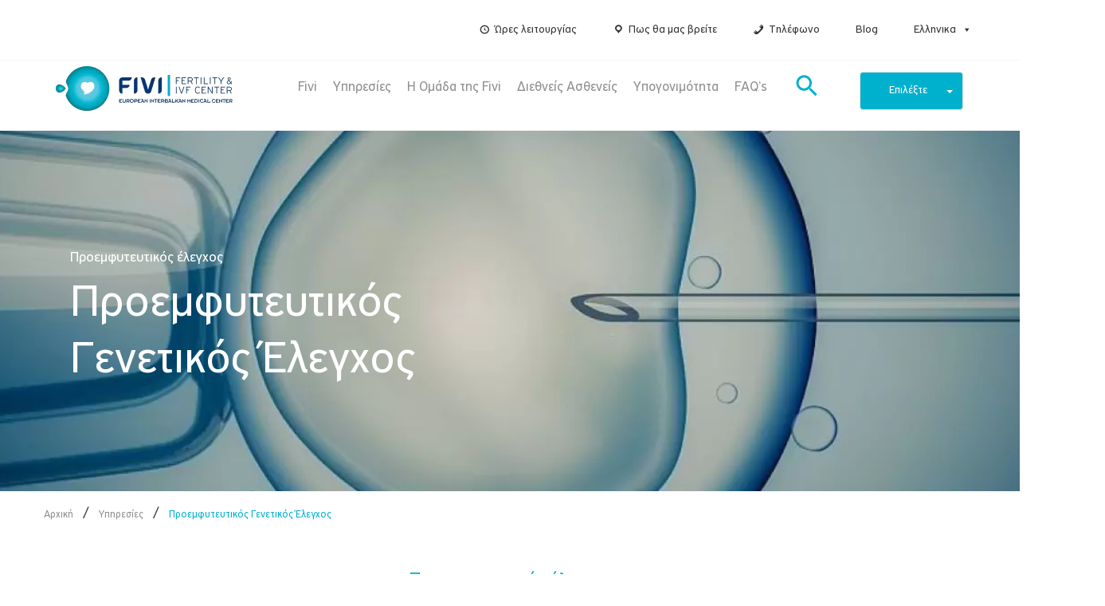

--- FILE ---
content_type: text/html; charset=UTF-8
request_url: https://fivi.gr/ivf_service/ekswswmatiki-gonimopoiisi-ivf/proemfuteutiki-genetiki-diagnwsi/
body_size: 99182
content:
<!doctype html>
<html lang="el">

<head>
	<meta name="google-site-verification" content="T_MJSGQO56IBoBBEGW2zh4JH9MwM1eqP3PQOiuWQ2i4" />
	<meta charset="UTF-8">
	<meta name="viewport" content="width=device-width, initial-scale=1">
	<link rel="profile" href="https://gmpg.org/xfn/11">
	<script src="https://code.jquery.com/jquery-3.3.1.slim.min.js" integrity="sha384-q8i/X+965DzO0rT7abK41JStQIAqVgRVzpbzo5smXKp4YfRvH+8abtTE1Pi6jizo" crossorigin="anonymous"></script>
	<link rel="preload" src="http://maxcdn.bootstrapcdn.com/font-awesome/4.1.0/css/font-awesome.min.css" rel="stylesheet" crossorigin="anonymous">
	<link rel="preload" as="font" href="/wp-content/themes/fivi/font/PFHighwaySansPro/PFHighwaySansPro-Regular/PFHighwaySansPro-Regular.ttf" crossorigin="anonymous">
	<link rel="preload" as="font" href="/wp-content/themes/fivi/font/PFHighwaySansPro/PFHighwaySansPro-Light/PFHighwaySansPro-Light.ttf" crossorigin="anonymous">
	<meta name='robots' content='index, follow, max-image-preview:large, max-snippet:-1, max-video-preview:-1' />
<link rel="alternate" hreflang="en" href="https://fivi.gr/en/ivf_service/in-vitro-fertilization-ivf/proemfuteutiki-genetiki-diagnwsi/" />
<link rel="alternate" hreflang="el" href="https://fivi.gr/ivf_service/ekswswmatiki-gonimopoiisi-ivf/proemfuteutiki-genetiki-diagnwsi/" />
<link rel="alternate" hreflang="x-default" href="https://fivi.gr/ivf_service/ekswswmatiki-gonimopoiisi-ivf/proemfuteutiki-genetiki-diagnwsi/" />

<!-- Google Tag Manager for WordPress by gtm4wp.com -->
<script data-cfasync="false" data-pagespeed-no-defer>
	var gtm4wp_datalayer_name = "dataLayer";
	var dataLayer = dataLayer || [];
</script>
<!-- End Google Tag Manager for WordPress by gtm4wp.com -->
	<!-- This site is optimized with the Yoast SEO plugin v20.0 - https://yoast.com/wordpress/plugins/seo/ -->
	<title>Προεμφυτευτικός Γενετικός Έλεγχος - FIVI Fertility &amp; IVF Center</title>
	<link rel="canonical" href="https://fivi.gr/ivf_service/ekswswmatiki-gonimopoiisi-ivf/proemfuteutiki-genetiki-diagnwsi/" />
	<meta property="og:locale" content="el_GR" />
	<meta property="og:type" content="article" />
	<meta property="og:title" content="Προεμφυτευτικός Γενετικός Έλεγχος - FIVI Fertility &amp; IVF Center" />
	<meta property="og:description" content="Η εξωσωματική γονιμοποίηση (IVF) είναι η διαδικασία κατά την οποία επιτυγχάνεται γονιμοποίηση των ωαρίων..." />
	<meta property="og:url" content="https://fivi.gr/ivf_service/ekswswmatiki-gonimopoiisi-ivf/proemfuteutiki-genetiki-diagnwsi/" />
	<meta property="og:site_name" content="FIVI Fertility &amp; IVF Center" />
	<meta property="article:modified_time" content="2025-03-21T10:38:29+00:00" />
	<meta property="og:image" content="https://fivi.gr/wp-content/uploads/2020/07/in-vitro-f-banner.jpg" />
	<meta property="og:image:width" content="1440" />
	<meta property="og:image:height" content="400" />
	<meta property="og:image:type" content="image/jpeg" />
	<meta name="twitter:card" content="summary_large_image" />
	<meta name="twitter:label1" content="Εκτιμώμενος χρόνος ανάγνωσης" />
	<meta name="twitter:data1" content="2 λεπτά" />
	<script type="application/ld+json" class="yoast-schema-graph">{"@context":"https://schema.org","@graph":[{"@type":"WebPage","@id":"https://fivi.gr/ivf_service/ekswswmatiki-gonimopoiisi-ivf/proemfuteutiki-genetiki-diagnwsi/","url":"https://fivi.gr/ivf_service/ekswswmatiki-gonimopoiisi-ivf/proemfuteutiki-genetiki-diagnwsi/","name":"Προεμφυτευτικός Γενετικός Έλεγχος - FIVI Fertility &amp; IVF Center","isPartOf":{"@id":"https://fivi.gr/#website"},"primaryImageOfPage":{"@id":"https://fivi.gr/ivf_service/ekswswmatiki-gonimopoiisi-ivf/proemfuteutiki-genetiki-diagnwsi/#primaryimage"},"image":{"@id":"https://fivi.gr/ivf_service/ekswswmatiki-gonimopoiisi-ivf/proemfuteutiki-genetiki-diagnwsi/#primaryimage"},"thumbnailUrl":"https://fivi.gr/wp-content/uploads/2020/07/in-vitro-f-banner.jpg","datePublished":"2021-05-14T09:48:17+00:00","dateModified":"2025-03-21T10:38:29+00:00","breadcrumb":{"@id":"https://fivi.gr/ivf_service/ekswswmatiki-gonimopoiisi-ivf/proemfuteutiki-genetiki-diagnwsi/#breadcrumb"},"inLanguage":"el","potentialAction":[{"@type":"ReadAction","target":["https://fivi.gr/ivf_service/ekswswmatiki-gonimopoiisi-ivf/proemfuteutiki-genetiki-diagnwsi/"]}]},{"@type":"ImageObject","inLanguage":"el","@id":"https://fivi.gr/ivf_service/ekswswmatiki-gonimopoiisi-ivf/proemfuteutiki-genetiki-diagnwsi/#primaryimage","url":"https://fivi.gr/wp-content/uploads/2020/07/in-vitro-f-banner.jpg","contentUrl":"https://fivi.gr/wp-content/uploads/2020/07/in-vitro-f-banner.jpg","width":1440,"height":400},{"@type":"BreadcrumbList","@id":"https://fivi.gr/ivf_service/ekswswmatiki-gonimopoiisi-ivf/proemfuteutiki-genetiki-diagnwsi/#breadcrumb","itemListElement":[{"@type":"ListItem","position":1,"name":"Home","item":"https://fivi.gr/"},{"@type":"ListItem","position":2,"name":"Εξωσωματική γονιμοποίηση (IVF)","item":"https://fivi.gr/ivf_service/ekswswmatiki-gonimopoiisi-ivf/"},{"@type":"ListItem","position":3,"name":"Προεμφυτευτικός Γενετικός Έλεγχος"}]},{"@type":"WebSite","@id":"https://fivi.gr/#website","url":"https://fivi.gr/","name":"FIVI Fertility &amp; IVF Center","description":"","publisher":{"@id":"https://fivi.gr/#organization"},"potentialAction":[{"@type":"SearchAction","target":{"@type":"EntryPoint","urlTemplate":"https://fivi.gr/?s={search_term_string}"},"query-input":"required name=search_term_string"}],"inLanguage":"el"},{"@type":"Organization","@id":"https://fivi.gr/#organization","name":"FIVI Fertility &amp; IVF Center","url":"https://fivi.gr/","logo":{"@type":"ImageObject","inLanguage":"el","@id":"https://fivi.gr/#/schema/logo/image/","url":"https://fivi.gr/wp-content/uploads/2020/05/LOGO.png","contentUrl":"https://fivi.gr/wp-content/uploads/2020/05/LOGO.png","width":224,"height":57,"caption":"FIVI Fertility &amp; IVF Center"},"image":{"@id":"https://fivi.gr/#/schema/logo/image/"}}]}</script>
	<!-- / Yoast SEO plugin. -->


<link rel="alternate" type="application/rss+xml" title="Ροή RSS &raquo; FIVI Fertility &amp; IVF Center" href="https://fivi.gr/feed/" />
<script>
window._wpemojiSettings = {"baseUrl":"https:\/\/s.w.org\/images\/core\/emoji\/14.0.0\/72x72\/","ext":".png","svgUrl":"https:\/\/s.w.org\/images\/core\/emoji\/14.0.0\/svg\/","svgExt":".svg","source":{"concatemoji":"https:\/\/fivi.gr\/wp-includes\/js\/wp-emoji-release.min.js?ver=6.1.9"}};
/*! This file is auto-generated */
!function(e,a,t){var n,r,o,i=a.createElement("canvas"),p=i.getContext&&i.getContext("2d");function s(e,t){var a=String.fromCharCode,e=(p.clearRect(0,0,i.width,i.height),p.fillText(a.apply(this,e),0,0),i.toDataURL());return p.clearRect(0,0,i.width,i.height),p.fillText(a.apply(this,t),0,0),e===i.toDataURL()}function c(e){var t=a.createElement("script");t.src=e,t.defer=t.type="text/javascript",a.getElementsByTagName("head")[0].appendChild(t)}for(o=Array("flag","emoji"),t.supports={everything:!0,everythingExceptFlag:!0},r=0;r<o.length;r++)t.supports[o[r]]=function(e){if(p&&p.fillText)switch(p.textBaseline="top",p.font="600 32px Arial",e){case"flag":return s([127987,65039,8205,9895,65039],[127987,65039,8203,9895,65039])?!1:!s([55356,56826,55356,56819],[55356,56826,8203,55356,56819])&&!s([55356,57332,56128,56423,56128,56418,56128,56421,56128,56430,56128,56423,56128,56447],[55356,57332,8203,56128,56423,8203,56128,56418,8203,56128,56421,8203,56128,56430,8203,56128,56423,8203,56128,56447]);case"emoji":return!s([129777,127995,8205,129778,127999],[129777,127995,8203,129778,127999])}return!1}(o[r]),t.supports.everything=t.supports.everything&&t.supports[o[r]],"flag"!==o[r]&&(t.supports.everythingExceptFlag=t.supports.everythingExceptFlag&&t.supports[o[r]]);t.supports.everythingExceptFlag=t.supports.everythingExceptFlag&&!t.supports.flag,t.DOMReady=!1,t.readyCallback=function(){t.DOMReady=!0},t.supports.everything||(n=function(){t.readyCallback()},a.addEventListener?(a.addEventListener("DOMContentLoaded",n,!1),e.addEventListener("load",n,!1)):(e.attachEvent("onload",n),a.attachEvent("onreadystatechange",function(){"complete"===a.readyState&&t.readyCallback()})),(e=t.source||{}).concatemoji?c(e.concatemoji):e.wpemoji&&e.twemoji&&(c(e.twemoji),c(e.wpemoji)))}(window,document,window._wpemojiSettings);
</script>
<style>
img.wp-smiley,
img.emoji {
	display: inline !important;
	border: none !important;
	box-shadow: none !important;
	height: 1em !important;
	width: 1em !important;
	margin: 0 0.07em !important;
	vertical-align: -0.1em !important;
	background: none !important;
	padding: 0 !important;
}
</style>
	<link rel='stylesheet' id='wp-block-library-css' href='https://fivi.gr/wp-includes/css/dist/block-library/style.min.css?ver=6.1.9' media='all' />
<link rel='stylesheet' id='classic-theme-styles-css' href='https://fivi.gr/wp-includes/css/classic-themes.min.css?ver=1' media='all' />
<style id='global-styles-inline-css'>
body{--wp--preset--color--black: #000000;--wp--preset--color--cyan-bluish-gray: #abb8c3;--wp--preset--color--white: #ffffff;--wp--preset--color--pale-pink: #f78da7;--wp--preset--color--vivid-red: #cf2e2e;--wp--preset--color--luminous-vivid-orange: #ff6900;--wp--preset--color--luminous-vivid-amber: #fcb900;--wp--preset--color--light-green-cyan: #7bdcb5;--wp--preset--color--vivid-green-cyan: #00d084;--wp--preset--color--pale-cyan-blue: #8ed1fc;--wp--preset--color--vivid-cyan-blue: #0693e3;--wp--preset--color--vivid-purple: #9b51e0;--wp--preset--gradient--vivid-cyan-blue-to-vivid-purple: linear-gradient(135deg,rgba(6,147,227,1) 0%,rgb(155,81,224) 100%);--wp--preset--gradient--light-green-cyan-to-vivid-green-cyan: linear-gradient(135deg,rgb(122,220,180) 0%,rgb(0,208,130) 100%);--wp--preset--gradient--luminous-vivid-amber-to-luminous-vivid-orange: linear-gradient(135deg,rgba(252,185,0,1) 0%,rgba(255,105,0,1) 100%);--wp--preset--gradient--luminous-vivid-orange-to-vivid-red: linear-gradient(135deg,rgba(255,105,0,1) 0%,rgb(207,46,46) 100%);--wp--preset--gradient--very-light-gray-to-cyan-bluish-gray: linear-gradient(135deg,rgb(238,238,238) 0%,rgb(169,184,195) 100%);--wp--preset--gradient--cool-to-warm-spectrum: linear-gradient(135deg,rgb(74,234,220) 0%,rgb(151,120,209) 20%,rgb(207,42,186) 40%,rgb(238,44,130) 60%,rgb(251,105,98) 80%,rgb(254,248,76) 100%);--wp--preset--gradient--blush-light-purple: linear-gradient(135deg,rgb(255,206,236) 0%,rgb(152,150,240) 100%);--wp--preset--gradient--blush-bordeaux: linear-gradient(135deg,rgb(254,205,165) 0%,rgb(254,45,45) 50%,rgb(107,0,62) 100%);--wp--preset--gradient--luminous-dusk: linear-gradient(135deg,rgb(255,203,112) 0%,rgb(199,81,192) 50%,rgb(65,88,208) 100%);--wp--preset--gradient--pale-ocean: linear-gradient(135deg,rgb(255,245,203) 0%,rgb(182,227,212) 50%,rgb(51,167,181) 100%);--wp--preset--gradient--electric-grass: linear-gradient(135deg,rgb(202,248,128) 0%,rgb(113,206,126) 100%);--wp--preset--gradient--midnight: linear-gradient(135deg,rgb(2,3,129) 0%,rgb(40,116,252) 100%);--wp--preset--duotone--dark-grayscale: url('#wp-duotone-dark-grayscale');--wp--preset--duotone--grayscale: url('#wp-duotone-grayscale');--wp--preset--duotone--purple-yellow: url('#wp-duotone-purple-yellow');--wp--preset--duotone--blue-red: url('#wp-duotone-blue-red');--wp--preset--duotone--midnight: url('#wp-duotone-midnight');--wp--preset--duotone--magenta-yellow: url('#wp-duotone-magenta-yellow');--wp--preset--duotone--purple-green: url('#wp-duotone-purple-green');--wp--preset--duotone--blue-orange: url('#wp-duotone-blue-orange');--wp--preset--font-size--small: 13px;--wp--preset--font-size--medium: 20px;--wp--preset--font-size--large: 36px;--wp--preset--font-size--x-large: 42px;--wp--preset--spacing--20: 0.44rem;--wp--preset--spacing--30: 0.67rem;--wp--preset--spacing--40: 1rem;--wp--preset--spacing--50: 1.5rem;--wp--preset--spacing--60: 2.25rem;--wp--preset--spacing--70: 3.38rem;--wp--preset--spacing--80: 5.06rem;}:where(.is-layout-flex){gap: 0.5em;}body .is-layout-flow > .alignleft{float: left;margin-inline-start: 0;margin-inline-end: 2em;}body .is-layout-flow > .alignright{float: right;margin-inline-start: 2em;margin-inline-end: 0;}body .is-layout-flow > .aligncenter{margin-left: auto !important;margin-right: auto !important;}body .is-layout-constrained > .alignleft{float: left;margin-inline-start: 0;margin-inline-end: 2em;}body .is-layout-constrained > .alignright{float: right;margin-inline-start: 2em;margin-inline-end: 0;}body .is-layout-constrained > .aligncenter{margin-left: auto !important;margin-right: auto !important;}body .is-layout-constrained > :where(:not(.alignleft):not(.alignright):not(.alignfull)){max-width: var(--wp--style--global--content-size);margin-left: auto !important;margin-right: auto !important;}body .is-layout-constrained > .alignwide{max-width: var(--wp--style--global--wide-size);}body .is-layout-flex{display: flex;}body .is-layout-flex{flex-wrap: wrap;align-items: center;}body .is-layout-flex > *{margin: 0;}:where(.wp-block-columns.is-layout-flex){gap: 2em;}.has-black-color{color: var(--wp--preset--color--black) !important;}.has-cyan-bluish-gray-color{color: var(--wp--preset--color--cyan-bluish-gray) !important;}.has-white-color{color: var(--wp--preset--color--white) !important;}.has-pale-pink-color{color: var(--wp--preset--color--pale-pink) !important;}.has-vivid-red-color{color: var(--wp--preset--color--vivid-red) !important;}.has-luminous-vivid-orange-color{color: var(--wp--preset--color--luminous-vivid-orange) !important;}.has-luminous-vivid-amber-color{color: var(--wp--preset--color--luminous-vivid-amber) !important;}.has-light-green-cyan-color{color: var(--wp--preset--color--light-green-cyan) !important;}.has-vivid-green-cyan-color{color: var(--wp--preset--color--vivid-green-cyan) !important;}.has-pale-cyan-blue-color{color: var(--wp--preset--color--pale-cyan-blue) !important;}.has-vivid-cyan-blue-color{color: var(--wp--preset--color--vivid-cyan-blue) !important;}.has-vivid-purple-color{color: var(--wp--preset--color--vivid-purple) !important;}.has-black-background-color{background-color: var(--wp--preset--color--black) !important;}.has-cyan-bluish-gray-background-color{background-color: var(--wp--preset--color--cyan-bluish-gray) !important;}.has-white-background-color{background-color: var(--wp--preset--color--white) !important;}.has-pale-pink-background-color{background-color: var(--wp--preset--color--pale-pink) !important;}.has-vivid-red-background-color{background-color: var(--wp--preset--color--vivid-red) !important;}.has-luminous-vivid-orange-background-color{background-color: var(--wp--preset--color--luminous-vivid-orange) !important;}.has-luminous-vivid-amber-background-color{background-color: var(--wp--preset--color--luminous-vivid-amber) !important;}.has-light-green-cyan-background-color{background-color: var(--wp--preset--color--light-green-cyan) !important;}.has-vivid-green-cyan-background-color{background-color: var(--wp--preset--color--vivid-green-cyan) !important;}.has-pale-cyan-blue-background-color{background-color: var(--wp--preset--color--pale-cyan-blue) !important;}.has-vivid-cyan-blue-background-color{background-color: var(--wp--preset--color--vivid-cyan-blue) !important;}.has-vivid-purple-background-color{background-color: var(--wp--preset--color--vivid-purple) !important;}.has-black-border-color{border-color: var(--wp--preset--color--black) !important;}.has-cyan-bluish-gray-border-color{border-color: var(--wp--preset--color--cyan-bluish-gray) !important;}.has-white-border-color{border-color: var(--wp--preset--color--white) !important;}.has-pale-pink-border-color{border-color: var(--wp--preset--color--pale-pink) !important;}.has-vivid-red-border-color{border-color: var(--wp--preset--color--vivid-red) !important;}.has-luminous-vivid-orange-border-color{border-color: var(--wp--preset--color--luminous-vivid-orange) !important;}.has-luminous-vivid-amber-border-color{border-color: var(--wp--preset--color--luminous-vivid-amber) !important;}.has-light-green-cyan-border-color{border-color: var(--wp--preset--color--light-green-cyan) !important;}.has-vivid-green-cyan-border-color{border-color: var(--wp--preset--color--vivid-green-cyan) !important;}.has-pale-cyan-blue-border-color{border-color: var(--wp--preset--color--pale-cyan-blue) !important;}.has-vivid-cyan-blue-border-color{border-color: var(--wp--preset--color--vivid-cyan-blue) !important;}.has-vivid-purple-border-color{border-color: var(--wp--preset--color--vivid-purple) !important;}.has-vivid-cyan-blue-to-vivid-purple-gradient-background{background: var(--wp--preset--gradient--vivid-cyan-blue-to-vivid-purple) !important;}.has-light-green-cyan-to-vivid-green-cyan-gradient-background{background: var(--wp--preset--gradient--light-green-cyan-to-vivid-green-cyan) !important;}.has-luminous-vivid-amber-to-luminous-vivid-orange-gradient-background{background: var(--wp--preset--gradient--luminous-vivid-amber-to-luminous-vivid-orange) !important;}.has-luminous-vivid-orange-to-vivid-red-gradient-background{background: var(--wp--preset--gradient--luminous-vivid-orange-to-vivid-red) !important;}.has-very-light-gray-to-cyan-bluish-gray-gradient-background{background: var(--wp--preset--gradient--very-light-gray-to-cyan-bluish-gray) !important;}.has-cool-to-warm-spectrum-gradient-background{background: var(--wp--preset--gradient--cool-to-warm-spectrum) !important;}.has-blush-light-purple-gradient-background{background: var(--wp--preset--gradient--blush-light-purple) !important;}.has-blush-bordeaux-gradient-background{background: var(--wp--preset--gradient--blush-bordeaux) !important;}.has-luminous-dusk-gradient-background{background: var(--wp--preset--gradient--luminous-dusk) !important;}.has-pale-ocean-gradient-background{background: var(--wp--preset--gradient--pale-ocean) !important;}.has-electric-grass-gradient-background{background: var(--wp--preset--gradient--electric-grass) !important;}.has-midnight-gradient-background{background: var(--wp--preset--gradient--midnight) !important;}.has-small-font-size{font-size: var(--wp--preset--font-size--small) !important;}.has-medium-font-size{font-size: var(--wp--preset--font-size--medium) !important;}.has-large-font-size{font-size: var(--wp--preset--font-size--large) !important;}.has-x-large-font-size{font-size: var(--wp--preset--font-size--x-large) !important;}
.wp-block-navigation a:where(:not(.wp-element-button)){color: inherit;}
:where(.wp-block-columns.is-layout-flex){gap: 2em;}
.wp-block-pullquote{font-size: 1.5em;line-height: 1.6;}
</style>
<link rel='stylesheet' id='wpml-blocks-css' href='https://fivi.gr/wp-content/plugins/sitepress-multilingual-cms/dist/css/blocks/styles.css?ver=4.6.3' media='all' />
<link rel='stylesheet' id='contact-form-7-css' href='https://fivi.gr/wp-content/plugins/contact-form-7/includes/css/styles.css?ver=5.7.3' media='all' />
<link rel='stylesheet' id='nbcpf-intlTelInput-style-css' href='https://fivi.gr/wp-content/plugins/country-phone-field-contact-form-7/assets/css/intlTelInput.min.css?ver=6.1.9' media='all' />
<link rel='stylesheet' id='nbcpf-countryFlag-style-css' href='https://fivi.gr/wp-content/plugins/country-phone-field-contact-form-7/assets/css/countrySelect.min.css?ver=6.1.9' media='all' />
<link rel='stylesheet' id='social-widget-css' href='https://fivi.gr/wp-content/plugins/social-media-widget/social_widget.css?ver=6.1.9' media='all' />
<link rel='stylesheet' id='wpml-menu-item-0-css' href='//fivi.gr/wp-content/plugins/sitepress-multilingual-cms/templates/language-switchers/menu-item/style.min.css?ver=1' media='all' />
<link rel='stylesheet' id='ivory-search-styles-css' href='https://fivi.gr/wp-content/plugins/add-search-to-menu/public/css/ivory-search.min.css?ver=5.5' media='all' />
<link rel='stylesheet' id='megamenu-css' href='https://fivi.gr/wp-content/uploads/maxmegamenu/style_el.css?ver=0df4d3' media='all' />
<link rel='stylesheet' id='dashicons-css' href='https://fivi.gr/wp-includes/css/dashicons.min.css?ver=6.1.9' media='all' />
<link rel='stylesheet' id='megamenu-genericons-css' href='https://fivi.gr/wp-content/plugins/megamenu-pro/icons/genericons/genericons/genericons.css?ver=2.1.2' media='all' />
<link rel='stylesheet' id='megamenu-fontawesome-css' href='https://fivi.gr/wp-content/plugins/megamenu-pro/icons/fontawesome/css/font-awesome.min.css?ver=2.1.2' media='all' />
<link rel='stylesheet' id='megamenu-fontawesome5-css' href='https://fivi.gr/wp-content/plugins/megamenu-pro/icons/fontawesome5/css/all.min.css?ver=2.1.2' media='all' />
<link rel='stylesheet' id='bootstrap-css' href='https://fivi.gr/wp-content/themes/fivi/bootstrap/css/bootstrap.min.css?ver=6.1.9' media='all' />
<link rel='stylesheet' id='bootstrapstarter-style-css' href='https://fivi.gr/wp-content/themes/fivi/style.css?ver=6.1.9' media='all' />
<link rel='stylesheet' id='space_css-css' href='https://fivi.gr/wp-content/themes/fivi/bootstrap/css/spacing.css?ver=6.1.9' media='all' />
<link rel='stylesheet' id='bootstrapstarter-scss-style-css' href='https://fivi.gr/wp-content/themes/fivi/style.css?ver=6.1.9' media='all' />
<link rel='stylesheet' id='fivi-style-css' href='https://fivi.gr/wp-content/themes/fivi/style.css?ver=1.0.0' media='all' />
<link rel='stylesheet' id='js_composer_front-css' href='https://fivi.gr/wp-content/plugins/js_composer/assets/css/js_composer.min.css?ver=6.10.0' media='all' />
<link rel='stylesheet' id='responsive-css' href='https://fivi.gr/wp-content/themes/fivi/responsive.css?ver=6.1.9' media='all' />
<script src='https://fivi.gr/wp-includes/js/jquery/jquery.min.js?ver=3.6.1' id='jquery-core-js'></script>
<script src='https://fivi.gr/wp-includes/js/jquery/jquery-migrate.min.js?ver=3.3.2' id='jquery-migrate-js'></script>
<link rel="https://api.w.org/" href="https://fivi.gr/wp-json/" /><link rel="alternate" type="application/json" href="https://fivi.gr/wp-json/wp/v2/ivf_service/2810" /><link rel="EditURI" type="application/rsd+xml" title="RSD" href="https://fivi.gr/xmlrpc.php?rsd" />
<link rel="wlwmanifest" type="application/wlwmanifest+xml" href="https://fivi.gr/wp-includes/wlwmanifest.xml" />
<meta name="generator" content="WordPress 6.1.9" />
<link rel='shortlink' href='https://fivi.gr/?p=2810' />
<link rel="alternate" type="application/json+oembed" href="https://fivi.gr/wp-json/oembed/1.0/embed?url=https%3A%2F%2Ffivi.gr%2Fivf_service%2Fekswswmatiki-gonimopoiisi-ivf%2Fproemfuteutiki-genetiki-diagnwsi%2F" />
<link rel="alternate" type="text/xml+oembed" href="https://fivi.gr/wp-json/oembed/1.0/embed?url=https%3A%2F%2Ffivi.gr%2Fivf_service%2Fekswswmatiki-gonimopoiisi-ivf%2Fproemfuteutiki-genetiki-diagnwsi%2F&#038;format=xml" />
<meta name="generator" content="WPML ver:4.6.3 stt:1,13;" />
<script>document.createElement( "picture" );if(!window.HTMLPictureElement && document.addEventListener) {window.addEventListener("DOMContentLoaded", function() {var s = document.createElement("script");s.src = "https://fivi.gr/wp-content/plugins/webp-express/js/picturefill.min.js";document.body.appendChild(s);});}</script>
<!-- Google Tag Manager for WordPress by gtm4wp.com -->
<!-- GTM Container placement set to manual -->
<script data-cfasync="false" data-pagespeed-no-defer>
	var dataLayer_content = {"pagePostType":"ivf_service","pagePostType2":"single-ivf_service","pagePostAuthor":"admin"};
	dataLayer.push( dataLayer_content );
</script>
<script data-cfasync="false" data-pagespeed-no-defer>
(function(w,d,s,l,i){w[l]=w[l]||[];w[l].push({'gtm.start':
new Date().getTime(),event:'gtm.js'});var f=d.getElementsByTagName(s)[0],
j=d.createElement(s),dl=l!='dataLayer'?'&l='+l:'';j.async=true;j.src=
'//www.googletagmanager.com/gtm.js?id='+i+dl;f.parentNode.insertBefore(j,f);
})(window,document,'script','dataLayer','GTM-56DG6RW');
</script>
<!-- End Google Tag Manager for WordPress by gtm4wp.com --><meta name="generator" content="Powered by WPBakery Page Builder - drag and drop page builder for WordPress."/>
		<style type="text/css">
					.site-title,
			.site-description {
				position: absolute;
				clip: rect(1px, 1px, 1px, 1px);
				}
					</style>
		<link rel="icon" href="https://fivi.gr/wp-content/uploads/2020/05/cropped-LOGO-150x150.png" sizes="32x32" />
<link rel="icon" href="https://fivi.gr/wp-content/uploads/2020/05/cropped-LOGO-300x300.png" sizes="192x192" />
<link rel="apple-touch-icon" href="https://fivi.gr/wp-content/uploads/2020/05/cropped-LOGO-300x300.png" />
<meta name="msapplication-TileImage" content="https://fivi.gr/wp-content/uploads/2020/05/cropped-LOGO-300x300.png" />
		<style id="wp-custom-css">
			.col-md-6.photo-team img {
    width: 266px;
}




.col-md-6.grid-view .blog-post h2.blog-post-title {
    height: auto !important;
}		</style>
		<style type="text/css" data-type="vc_custom-css">.standar-width .vc_column-inner{
    
    max-width:908px;
    margin:0 auto;
    display:block;
    
}

.anchor-links img {
    display: none;
}

.anchor-links p {
    text-align: center!important;
    background-color: antiquewhite;
}

.anchor-links p {
    text-align: center!important;
    background-color: #f2fbfd;
    height: 65px;
    margin-top: 15px;
    padding: 4px;
    font-size: 16px;
    line-height: 1.65;
    display: table;
    width:100%;
}


.anchor-links p a {
    
    display: table-cell;
    vertical-align: middle;
    
    
}

.wpb_text_column.wpb_content_element.calls p {
    font-size: 36px;
    font-weight: bold;
    color: #003878;
}


.wpb_text_column.wpb_content_element.calls p a {
    
    
      font-size: 36px;
    font-weight: bold;
    color: #003878;
    
}


.request-page .vc_column-inner{

margin-top: -88px !important;
    border-top-width: 4px !important;
    padding-right: 30px !important;
    padding-left: 30px !important;
    background-color: #ffffff !important;
    border-top-color: #00b1cd !important;
    border-top-style: solid !important;}</style><style type="text/css" data-type="vc_shortcodes-custom-css">.vc_custom_1595857476823{margin-top: 120px !important;padding-top: 200px !important;padding-bottom: 200px !important;background: rgba(0,0,0,0.2) url(https://fivi.gr/wp-content/uploads/2020/06/ivf-bottom-banner.jpg?id=826) !important;background-position: center !important;background-repeat: no-repeat !important;background-size: cover !important;*background-color: rgb(0,0,0) !important;}.vc_custom_1621006495625{padding-bottom: 70px !important;background-color: #f2fbfd !important;}.vc_custom_1620985612310{margin-top: 4px !important;margin-bottom: 39px !important;padding-top: 0px !important;}.vc_custom_1742553445625{margin-top: 0px !important;margin-bottom: 39px !important;padding-top: 0px !important;padding-bottom: 0px !important;}.vc_custom_1599474221101{padding-bottom: 20px !important;}.vc_custom_1621343221328{margin-top: 4px !important;margin-bottom: 39px !important;padding-top: 0px !important;}.vc_custom_1620979337582{margin-top: 4px !important;margin-bottom: 39px !important;padding-top: 0px !important;}</style><noscript><style> .wpb_animate_when_almost_visible { opacity: 1; }</style></noscript><style type="text/css">/** Mega Menu CSS: fs **/</style>
	<!-- Google tag (gtag.js) -->
	<script async src="https://www.googletagmanager.com/gtag/js?id=G-DCZBYK2NP2"></script>
	<script>
		window.dataLayer = window.dataLayer || [];

		function gtag() {
			dataLayer.push(arguments);
		}
		gtag('js', new Date());

		gtag('config', 'G-DCZBYK2NP2');
	</script>

</head>

<body class="ivf_service-template-default single single-ivf_service postid-2810 single-format-standard wp-custom-logo fivi mega-menu-menu-1 mega-menu-top-menu mega-menu-mobile-menu mega-menu-menu-2 el wpb-js-composer js-comp-ver-6.10.0 vc_responsive">
	
<!-- GTM Container placement set to manual -->
<!-- Google Tag Manager (noscript) -->
				<noscript><iframe src="https://www.googletagmanager.com/ns.html?id=GTM-56DG6RW" height="0" width="0" style="display:none;visibility:hidden" aria-hidden="true"></iframe></noscript>
<!-- End Google Tag Manager (noscript) -->		<div id="page" class="site">
		<a class="skip-link screen-reader-text" href="#primary">Skip to content</a>
		<div class="container-fluid top-menu">
			<div id="mega-menu-wrap-top-menu" class="mega-menu-wrap"><div class="mega-menu-toggle"><div class="mega-toggle-blocks-left"></div><div class="mega-toggle-blocks-center"></div><div class="mega-toggle-blocks-right"><div class='mega-toggle-block mega-menu-toggle-block mega-toggle-block-1' id='mega-toggle-block-1' tabindex='0'><span class='mega-toggle-label' role='button' aria-expanded='false'><span class='mega-toggle-label-closed'></span><span class='mega-toggle-label-open'></span></span></div></div></div><ul id="mega-menu-top-menu" class="mega-menu max-mega-menu mega-menu-horizontal mega-no-js" data-event="hover_intent" data-effect="fade_up" data-effect-speed="200" data-effect-mobile="disabled" data-effect-speed-mobile="0" data-panel-inner-width="176px" data-mobile-force-width="false" data-second-click="go" data-document-click="collapse" data-vertical-behaviour="accordion" data-breakpoint="600" data-unbind="true" data-mobile-state="collapse_all" data-hover-intent-timeout="300" data-hover-intent-interval="100"><li class='mega-menu-item mega-menu-item-type-custom mega-menu-item-object-custom mega-menu-item-has-children mega-menu-megamenu mega-align-bottom-left mega-menu-grid mega-hide-arrow mega-has-icon mega-icon-left mega-menu-item-2541' id='mega-menu-item-2541'><a class="dashicons-clock mega-menu-link" href="#" aria-haspopup="true" aria-expanded="false" tabindex="0">Ώρες λειτουργίας<span class="mega-indicator" tabindex="0" role="button" aria-label="Ώρες λειτουργίας submenu"></span></a>
<ul class="mega-sub-menu">
<li class='mega-menu-row' id='mega-menu-2541-0'>
	<ul class="mega-sub-menu">
<li class='mega-menu-column mega-item-marg mega-menu-columns-12-of-12 item-marg' id='mega-menu-2541-0-0'>
		<ul class="mega-sub-menu">
<li class='mega-menu-item mega-menu-item-type-widget widget_text mega-menu-item-text-28' id='mega-menu-item-text-28'>			<div class="textwidget"><p style="font-size: 14px; color: rgba(35, 31, 32, 0.3);">Είμαστε ανοιχτά αυτές τις μέρες και ώρες:</p>
</div>
		</li><li class='mega-menu-item mega-menu-item-type-widget widget_text mega-menu-item-text-29' id='mega-menu-item-text-29'>			<div class="textwidget"><p style="font-size: 14px;"><strong style="color: #00b1cd;">Δευ &#8211; Παρ </strong>08:00-16:00</p>
<p style="font-size: 14px;"><strong style="color: #00b1cd;">Σαβ </strong>          08:00 &#8211; 16:00</p>
</div>
		</li><li class='mega-menu-item mega-menu-item-type-widget widget_text mega-menu-item-text-30' id='mega-menu-item-text-30'>			<div class="textwidget"><div class="vc_btn3-container vc_btn3-center"><a class="vc_general vc_btn3 vc_btn3-size-sm vc_btn3-shape-round vc_btn3-style-custom" style="background-color: #ffffff; color: #00b1cd; border: 1px solid;" title="" href="https://fivi.gr/el/epikoinwniste-mazi-mas/">Επικοινωνία</a></div>
</div>
		</li>		</ul>
</li>	</ul>
</li></ul>
</li><li class='mega-menu-item mega-menu-item-type-custom mega-menu-item-object-custom mega-menu-item-has-children mega-menu-megamenu mega-align-bottom-left mega-menu-grid mega-hide-arrow mega-has-icon mega-icon-left mega-menu-item-2542' id='mega-menu-item-2542'><a class="dashicons-location mega-menu-link" href="#" aria-haspopup="true" aria-expanded="false" tabindex="0">Πως θα μας βρείτε<span class="mega-indicator" tabindex="0" role="button" aria-label="Πως θα μας βρείτε submenu"></span></a>
<ul class="mega-sub-menu">
<li class='mega-menu-row' id='mega-menu-2542-0'>
	<ul class="mega-sub-menu">
<li class='mega-menu-column mega-item-marg mega-menu-columns-12-of-12 item-marg' id='mega-menu-2542-0-0'>
		<ul class="mega-sub-menu">
<li class='mega-menu-item mega-menu-item-type-widget widget_media_image mega-menu-item-media_image-7' id='mega-menu-item-media_image-7'><a href="https://goo.gl/maps/qsZHtcoXXv6F3PmY8"><picture><source srcset="https://fivi.gr/wp-content/webp-express/webp-images/uploads/2020/08/map-diavalkaniko.png.webp" type="image/webp"><img width="160" height="88" src="https://fivi.gr/wp-content/uploads/2020/08/map-diavalkaniko.png" class="image wp-image-1269  attachment-full size-full webpexpress-processed" alt="" decoding="async" loading="lazy" style="max-width: 100%; height: auto;"></picture></a></li><li class='mega-menu-item mega-menu-item-type-widget widget_text mega-menu-item-text-31' id='mega-menu-item-text-31'>			<div class="textwidget"><div class="vc_btn3-container vc_btn3-center" style="margin-top: 12px!important; margin-bottom: 0px!important;"><a class="vc_general vc_btn3 vc_btn3-size-sm vc_btn3-shape-round vc_btn3-style-custom" style="background-color: #ffffff; color: #00b1cd; border: 1px solid;" title="" href="https://goo.gl/maps/qsZHtcoXXv6F3PmY8" target="_blank" rel="noopener">Οδηγίες</a></div>
</div>
		</li>		</ul>
</li>	</ul>
</li></ul>
</li><li class='mega-menu-item mega-menu-item-type-custom mega-menu-item-object-custom mega-menu-item-has-children mega-menu-megamenu mega-align-bottom-left mega-menu-grid mega-hide-arrow mega-has-icon mega-icon-left mega-menu-item-2543' id='mega-menu-item-2543'><a class="dashicons-phone mega-menu-link" href="#" aria-haspopup="true" aria-expanded="false" tabindex="0">Τηλέφωνο<span class="mega-indicator" tabindex="0" role="button" aria-label="Τηλέφωνο submenu"></span></a>
<ul class="mega-sub-menu">
<li class='mega-menu-row' id='mega-menu-2543-0'>
	<ul class="mega-sub-menu">
<li class='mega-menu-column mega-item-marg mega-menu-columns-12-of-12 item-marg' id='mega-menu-2543-0-0'>
		<ul class="mega-sub-menu">
<li class='mega-menu-item mega-menu-item-type-widget widget_text mega-menu-item-text-32' id='mega-menu-item-text-32'>			<div class="textwidget"><p style="font-size: 14px; color: rgba(35, 31, 32, 0.3);">Μπορείτε να μας καλέσετε εντός των ωρών λειτουργίας στους παρακάτω αριθμούς τηλεφώνου</p>
</div>
		</li><li class='mega-menu-item mega-menu-item-type-widget widget_text mega-menu-item-text-33' id='mega-menu-item-text-33'>			<div class="textwidget"><p><a style="text-align: center; color: #00b1cd; font-size: 14px;" href="tel:+30 2310 400 226">+30 2310 400 226</a><br />
<a style="text-align: center; color: #00b1cd; font-size: 14px;" href="tel:+30 2310 400 000">+30 2310 400 000</a></p>
</div>
		</li><li class='mega-menu-item mega-menu-item-type-widget widget_text mega-menu-item-text-34' id='mega-menu-item-text-34'>			<div class="textwidget"><div class="vc_btn3-container vc_btn3-center" style="margin-top: 12px!important; margin-bottom: 0px!important;"><a class="vc_general vc_btn3 vc_btn3-size-sm vc_btn3-shape-round vc_btn3-style-custom" style="background-color: #ffffff; color: #00b1cd; border: 1px solid;" title="" href="https://fivi.gr/el/epikoinwniste-mazi-mas/">Επικοινωνία</a></div>
</div>
		</li>		</ul>
</li>	</ul>
</li></ul>
</li><li class='mega-menu-item mega-menu-item-type-post_type mega-menu-item-object-page mega-align-bottom-left mega-menu-flyout mega-menu-item-2544' id='mega-menu-item-2544'><a class="mega-menu-link" href="https://fivi.gr/blog/" tabindex="0">Blog</a></li><li class='mega-menu-item mega-wpml-ls-slot-67 mega-wpml-ls-item mega-wpml-ls-item-el mega-wpml-ls-current-language mega-wpml-ls-menu-item mega-wpml-ls-last-item mega-menu-item-type-wpml_ls_menu_item mega-menu-item-object-wpml_ls_menu_item mega-menu-item-has-children mega-menu-flyout mega-menu-item-wpml-ls-67-el' id='mega-menu-item-wpml-ls-67-el'><a title="Ελληνικα" class="mega-menu-link" href="https://fivi.gr/ivf_service/ekswswmatiki-gonimopoiisi-ivf/proemfuteutiki-genetiki-diagnwsi/" aria-haspopup="true" aria-expanded="false" tabindex="0">
<span class="wpml-ls-native" lang="el">Ελληνικα</span><span class="mega-indicator" tabindex="0" role="button" aria-label="
&lt;span class=&quot;wpml-ls-native&quot; lang=&quot;el&quot;&gt;Ελληνικα&lt;/span&gt; submenu"></span></a>
<ul class="mega-sub-menu">
<li class='mega-menu-item mega-wpml-ls-slot-67 mega-wpml-ls-item mega-wpml-ls-item-en mega-wpml-ls-menu-item mega-wpml-ls-first-item mega-menu-item-type-wpml_ls_menu_item mega-menu-item-object-wpml_ls_menu_item mega-menu-flyout mega-menu-item-wpml-ls-67-en' id='mega-menu-item-wpml-ls-67-en'><a title="English" class="mega-menu-link" href="https://fivi.gr/en/ivf_service/in-vitro-fertilization-ivf/proemfuteutiki-genetiki-diagnwsi/">
<span class="wpml-ls-native" lang="en">English</span></a></li></ul>
</li></ul></div>		</div>
		<header id="masthead" class="site-header">
			<div class="prehead">

				<div class="container">
					<div class="row">
						<div class="site-branding col-lg-3 col-md-12 col-sm-12 col-xs-6">
							<a href="https://fivi.gr/" class="custom-logo-link" rel="home"><picture><source srcset="https://fivi.gr/wp-content/webp-express/webp-images/uploads/2020/05/LOGO.png.webp" type="image/webp"><img width="224" height="57" src="https://fivi.gr/wp-content/uploads/2020/05/LOGO.png" class="custom-logo webpexpress-processed" alt="FIVI Fertility & IVF Center" decoding="async"></picture></a>								<p class="site-title"><a href="https://fivi.gr/" rel="home">FIVI Fertility &amp; IVF Center</a></p>
													</div><!-- .site-branding -->

						<nav id="site-navigation" class="main-navigation navbar navbar-expand-lg navbar-light bg-light desktop-only col-md-12 col-lg-9">
							<!--<button class="menu-toggle" aria-controls="primary-menu" aria-expanded="false">Primary Menu</button>-->


							<div id="mega-menu-wrap-menu-1" class="mega-menu-wrap"><div class="mega-menu-toggle"><div class="mega-toggle-blocks-left"></div><div class="mega-toggle-blocks-center"></div><div class="mega-toggle-blocks-right"><div class='mega-toggle-block mega-menu-toggle-block mega-toggle-block-1' id='mega-toggle-block-1' tabindex='0'><span class='mega-toggle-label' role='button' aria-expanded='false'><span class='mega-toggle-label-closed'></span><span class='mega-toggle-label-open'></span></span></div></div></div><ul id="mega-menu-menu-1" class="mega-menu max-mega-menu mega-menu-horizontal mega-no-js" data-event="hover_intent" data-effect="fade_up" data-effect-speed="200" data-effect-mobile="disabled" data-effect-speed-mobile="0" data-panel-width="body" data-panel-inner-width="#content" data-mobile-force-width="false" data-second-click="go" data-document-click="collapse" data-vertical-behaviour="accordion" data-breakpoint="990" data-unbind="true" data-mobile-state="collapse_all" data-hover-intent-timeout="300" data-hover-intent-interval="100"><li class='mega-menu-item mega-menu-item-type-post_type mega-menu-item-object-page mega-menu-item-has-children mega-menu-megamenu mega-align-bottom-left mega-menu-grid mega-hide-arrow mega-menu-item-2567' id='mega-menu-item-2567'><a class="mega-menu-link" href="https://fivi.gr/fivi/" aria-haspopup="true" aria-expanded="false" tabindex="0">Fivi<span class="mega-indicator" tabindex="0" role="button" aria-label="Fivi submenu"></span></a>
<ul class="mega-sub-menu">
<li class='mega-menu-row' id='mega-menu-2567-0'>
	<ul class="mega-sub-menu">
<li class='mega-menu-column mega-bg-blue mega-menu-columns-5-of-12 bg-blue' id='mega-menu-2567-0-0'>
		<ul class="mega-sub-menu">
<li class='mega-menu-item mega-menu-item-type-widget widget_text mega-menu-item-text-35' id='mega-menu-item-text-35'>			<div class="textwidget"><h3 style="text-align: left; color: #fff; font-size: 32px;"><strong>Σχετικά με τη FIVI</strong></h3>
<p style="color: #fff; max-width: 304px; height: 76px; font-family: PFHighwaySansPro; font-size: 16px;">Η μονάδα IVF είναι μια πρωτοποριακή μονάδα στον τομέα της ιατρικής υποβοηθούμενης αναπαραγωγής.</p>
<div class="vc_btn3-container vc_btn3-inline"><a class="vc_general vc_btn3 vc_btn3-size-md vc_btn3-shape-rounded vc_btn3-style-custom" style="background-color: transparent; color: #ffffff; border-color: #fff;" title="Η Μονάδα &amp; η Φιλοσοφία" href="/el/fivi">Περισσότερα</a></div>
</div>
		</li>		</ul>
</li><li class='mega-menu-column mega-bg-light-grey-first mega-menu-columns-2-of-12 bg-light-grey-first' id='mega-menu-2567-0-1'>
		<ul class="mega-sub-menu">
<li class='mega-menu-item mega-menu-item-type-widget widget_text mega-menu-item-text-36' id='mega-menu-item-text-36'>			<div class="textwidget"><p><a href="/el/fivi/i-monada-i-filosofia-mas/">Η Μονάδα &amp; η Φιλοσοφία μας<br />
</a></p>
<p class="menu_text" style="font-size: 15px!important; width: 224px;">Οι αιτίες της γυναικείας υπογονιμότητας μπορεί να..</p>
</div>
		</li><li class='mega-menu-item mega-menu-item-type-widget widget_text mega-menu-item-text-37' id='mega-menu-item-text-37'>			<div class="textwidget"><p><a href="/el/fivi/giati-fivi/">Γιατί Fivi</a></p>
<p class="menu_text" style="font-size: 15px!important; width: 224px;">Οι αιτίες της γυναικείας υπογονιμότητας μπορεί να..</p>
</div>
		</li>		</ul>
</li><li class='mega-menu-column mega-bg-light-grey-first mega-menu-columns-2-of-12 bg-light-grey-first' id='mega-menu-2567-0-2'>
		<ul class="mega-sub-menu">
<li class='mega-menu-item mega-menu-item-type-widget widget_text mega-menu-item-text-38' id='mega-menu-item-text-38'>			<div class="textwidget"><p><a href="/el/fivi/ypodomes-i-texnologia-mas/">Η τεχνολογία μας</a></p>
<p class="menu_text" style="font-size: 15px!important; width: 224px;">Οι αιτίες της γυναικείας υπογονιμότητας μπορεί να..</p>
</div>
		</li><li class='mega-menu-item mega-menu-item-type-widget widget_text mega-menu-item-text-39' id='mega-menu-item-text-39'>			<div class="textwidget"><p><a href="/el/category/nea/">Τα νέα μας</a></p>
<p class="menu_text" style="font-size: 15px!important; width: 224px;">Οι αιτίες της γυναικείας υπογονιμότητας μπορεί να..</p>
</div>
		</li>		</ul>
</li>	</ul>
</li></ul>
</li><li class='mega-menu-item mega-menu-item-type-post_type mega-menu-item-object-page mega-menu-item-has-children mega-menu-megamenu mega-align-bottom-left mega-menu-grid mega-hide-arrow mega-menu-item-2568' id='mega-menu-item-2568'><a class="mega-menu-link" href="https://fivi.gr/ypiresies/" aria-haspopup="true" aria-expanded="false" tabindex="0">Υπηρεσίες<span class="mega-indicator" tabindex="0" role="button" aria-label="Υπηρεσίες submenu"></span></a>
<ul class="mega-sub-menu">
<li class='mega-menu-row' id='mega-menu-2568-0'>
	<ul class="mega-sub-menu">
<li class='mega-menu-column mega-bg-dark-blue mega-menu-columns-4-of-12 bg-dark-blue' id='mega-menu-2568-0-0'>
		<ul class="mega-sub-menu">
<li class='mega-menu-item mega-menu-item-type-widget widget_text mega-menu-item-text-40' id='mega-menu-item-text-40'>			<div class="textwidget"><h3 style="text-align: left; color: #fff; font-size: 32px;"><strong>Υπηρεσίες</strong></h3>
<p style="color: #fff; max-width: 304px; min-height: 76px; font-family: PFHighwaySansPro; font-size: 16px;">Η μονάδα IVF είναι μια πρωτοποριακή μονάδα στον τομέα της ιατρικής υποβοηθούμενης αναπαραγωγής.</p>
<div class="vc_btn3-container vc_btn3-inline"><a class="vc_general vc_btn3 vc_btn3-size-md vc_btn3-shape-rounded vc_btn3-style-custom" style="background-color: transparent; color: #ffffff; border-color: #fff;" title="The Center, Our philosophy" href="/el/ypiresies/">Περισσότερα</a></div>
</div>
		</li>		</ul>
</li><li class='mega-menu-column mega-bg-light-grey-first mega-menu-columns-2-of-12 bg-light-grey-first' id='mega-menu-2568-0-1'>
		<ul class="mega-sub-menu">
<li class='mega-menu-item mega-menu-item-type-widget widget_text mega-menu-item-text-41' id='mega-menu-item-text-41'>			<div class="textwidget"><p><a href="/el/our_services/parakoloythisi-tou-emminou-kyklou/">Παρακολούθηση του έμμηνου κύκλου</a></p>
<p style="font-size: 15px!important; width: 230px;">Ο εμμηνορροϊκός κύκλος μιας γυναίκας παρακολουθείται μέσω&#8230;</p>
</div>
		</li><li class='mega-menu-item mega-menu-item-type-widget widget_text mega-menu-item-text-42' id='mega-menu-item-text-42'>			<div class="textwidget"><p><a href="/el/donations/diatirisi-tis-gonimotitas/">Διατήρηση της γονιμότητας</a></p>
<p class="menu_text" style="font-size: 15px!important; max-width: 230px;">Από τα έμβρυα που δημιουργήθηκαν κατά τη διάρκεια της &#8230;</p>
</div>
		</li><li class='mega-menu-item mega-menu-item-type-widget widget_text mega-menu-item-text-43' id='mega-menu-item-text-43'>			<div class="textwidget"><p><a href="/el/our_services/synergasia-me-alles-eidikotites/">Συνεργασία με άλλες ειδικότητες</a></p>
<p class="menu_text" style="font-size: 15px!important; max-width: 230px;">Η ανεπιθύμητη ατεκνία ευθύνεται για μία από τις σοβαρότερες&#8230;</p>
</div>
		</li>		</ul>
</li><li class='mega-menu-column mega-bg-light-grey-first mega-menu-columns-2-of-12 bg-light-grey-first' id='mega-menu-2568-0-2'>
		<ul class="mega-sub-menu">
<li class='mega-menu-item mega-menu-item-type-widget widget_text mega-menu-item-text-44' id='mega-menu-item-text-44'>			<div class="textwidget"><p><a href="/el/our_services/endomitria-spermategxysi/">Ενδομήτρια σπερματέγχυση</a></p>
<p class="menu_text" style="font-size: 15px!important; width: 224px;">Σπερματέγχυση είναι η διαδικασία κατά την οποία το..</p>
</div>
		</li><li class='mega-menu-item mega-menu-item-type-widget widget_text mega-menu-item-text-45' id='mega-menu-item-text-45'>			<div class="textwidget"><p><a href="/el/our_services/parentheti-mitrotita/">Παρένθετη μητρότητα</a></p>
<p class="menu_text" style="font-size: 15px!important; max-width: 224px;">Η παρένθετη μητρότητα είναι μία μέθοδος υποβοηθούμενης&#8230;</p>
</div>
		</li><li class='mega-menu-item mega-menu-item-type-widget widget_text mega-menu-item-text-48' id='mega-menu-item-text-48'>			<div class="textwidget"><p><a href="https://fivi.gr/yperixografiki-salpiggografia-afro/">Υπερηχογραφική Σαλπιγγογραφία με Αφρό (HyFoSy)</a></p>
<p class="menu_text" style="font-size: 15px!important; max-width: 224px;">Η νέα αυτή τεχνική έχει αρκετά πλεονεκτήματα&#8230;</p>
</div>
		</li>		</ul>
</li><li class='mega-menu-column mega-bg-light-grey-first mega-menu-columns-2-of-12 bg-light-grey-first' id='mega-menu-2568-0-3'>
		<ul class="mega-sub-menu">
<li class='mega-menu-item mega-menu-item-type-widget widget_text mega-menu-item-text-46' id='mega-menu-item-text-46'>			<div class="textwidget"><p><a href="/el/ivf_service/ekswswmatiki-gonimopoiisi-ivf/">Εξωσωματική γονιμοποίηση (IVF)</a></p>
<p class="menu_text" style="font-size: 15px!important; max-width: 230px;">Η εξωσωματική γονιμοποίηση (IVF) είναι η διαδικασία κατά την οποία..</p>
</div>
		</li><li class='mega-menu-item mega-menu-item-type-widget widget_text mega-menu-item-text-47' id='mega-menu-item-text-47'>			<div class="textwidget"><p><a href="/el/our_services/dwrea-genetikoy-ylikoy/">Δωρεά γενετικού υλικού</a></p>
<p class="menu_text" style="font-size: 15px!important; max-width: 230px;">Η δωρεά γενετικού υλικού έχει γίνει αναπόσπαστο μέρος της&#8230;</p>
</div>
		</li>		</ul>
</li>	</ul>
</li></ul>
</li><li class='mega-menu-item mega-menu-item-type-post_type mega-menu-item-object-page mega-align-bottom-left mega-menu-flyout mega-menu-item-2569' id='mega-menu-item-2569'><a class="mega-menu-link" href="https://fivi.gr/i-omada-tis-fivi/" tabindex="0">Η Ομάδα της Fivi</a></li><li class='mega-menu-item mega-menu-item-type-post_type mega-menu-item-object-page mega-align-bottom-left mega-menu-flyout mega-menu-item-2570' id='mega-menu-item-2570'><a class="mega-menu-link" href="https://fivi.gr/diethneis-ypiresies-asthenwn/" tabindex="0">Διεθνείς Ασθενείς</a></li><li class='mega-menu-item mega-menu-item-type-post_type mega-menu-item-object-page mega-align-bottom-left mega-menu-flyout mega-menu-item-2571' id='mega-menu-item-2571'><a class="mega-menu-link" href="https://fivi.gr/katanoisi-tis-ypogonimotitas/" tabindex="0">Υπογονιμότητα</a></li><li class='mega-menu-item mega-menu-item-type-post_type mega-menu-item-object-page mega-align-bottom-left mega-menu-flyout mega-menu-item-2572' id='mega-menu-item-2572'><a class="mega-menu-link" href="https://fivi.gr/faqs/" tabindex="0">FAQ’s</a></li><li class=" astm-search-menu is-menu is-dropdown menu-item"><a href="#" aria-label="Search Icon Link"><svg width="20" height="20" class="search-icon" role="img" viewBox="2 9 20 5" focusable="false" aria-label="Search">
						<path class="search-icon-path" d="M15.5 14h-.79l-.28-.27C15.41 12.59 16 11.11 16 9.5 16 5.91 13.09 3 9.5 3S3 5.91 3 9.5 5.91 16 9.5 16c1.61 0 3.09-.59 4.23-1.57l.27.28v.79l5 4.99L20.49 19l-4.99-5zm-6 0C7.01 14 5 11.99 5 9.5S7.01 5 9.5 5 14 7.01 14 9.5 11.99 14 9.5 14z"></path></svg></a><form  class="is-search-form is-form-style is-form-style-3 is-form-id-0 " action="https://fivi.gr/" method="get" role="search" ><label for="is-search-input-0"><span class="is-screen-reader-text">Search for:</span><input  type="search" id="is-search-input-0" name="s" value="" class="is-search-input" placeholder="Search here..." autocomplete=off /></label><button type="submit" class="is-search-submit"><span class="is-screen-reader-text">Search Button</span><span class="is-search-icon"><svg focusable="false" aria-label="Search" xmlns="http://www.w3.org/2000/svg" viewBox="0 0 24 24" width="24px"><path d="M15.5 14h-.79l-.28-.27C15.41 12.59 16 11.11 16 9.5 16 5.91 13.09 3 9.5 3S3 5.91 3 9.5 5.91 16 9.5 16c1.61 0 3.09-.59 4.23-1.57l.27.28v.79l5 4.99L20.49 19l-4.99-5zm-6 0C7.01 14 5 11.99 5 9.5S7.01 5 9.5 5 14 7.01 14 9.5 11.99 14 9.5 14z"></path></svg></span></button></form><div class="search-close"></div></li></ul></div>


							<div id="btn-enquire" class="dropdown enquire-button">
								<button class="btn btn-primary dropdown-toggle" type="button" data-toggle="dropdown">Επιλέξτε									<span class="caret"></span></button>
								<ul class="dropdown-menu">
									<a style="color: #003878!important;" href="https://fivi.gr/el/zitiste-rantevoy/"><img class="icon-mn" src="/wp-content/uploads/2020/08/doctor.png" />Ζητήστε ραντεβού</a>
									<a style="color: #003878!important;" href="https://fivi.gr/el/epikoinwniste-mazi-mas/"><img class="icon-mn" src="/wp-content/uploads/2020/08/vector_2.png" /> Επικοινωνία</a>
								</ul>
							</div>
						</nav>



						<nav id="site-navigation" class="main-navigation navbar navbar-expand-lg navbar-light bg-light mobile-only">
							<!--<button class="menu-toggle" aria-controls="primary-menu" aria-expanded="false">Primary Menu</button>-->




							<div id="mega-menu-wrap-menu-2" class="mega-menu-wrap"><div class="mega-menu-toggle"><div class="mega-toggle-blocks-left"></div><div class="mega-toggle-blocks-center"></div><div class="mega-toggle-blocks-right"><div class='mega-toggle-block mega-menu-toggle-block mega-toggle-block-1' id='mega-toggle-block-1' tabindex='0'><span class='mega-toggle-label' role='button' aria-expanded='false'><span class='mega-toggle-label-closed'></span><span class='mega-toggle-label-open'></span></span></div></div></div><ul id="mega-menu-menu-2" class="mega-menu max-mega-menu mega-menu-horizontal mega-no-js" data-event="hover" data-effect="fade_up" data-effect-speed="200" data-effect-mobile="slide_right" data-effect-speed-mobile="200" data-panel-width="body" data-panel-inner-width="#content" data-mobile-force-width="body" data-second-click="go" data-document-click="collapse" data-vertical-behaviour="accordion" data-breakpoint="990" data-unbind="true" data-mobile-state="collapse_all" data-hover-intent-timeout="300" data-hover-intent-interval="100"><li class='mega-menu-item mega-menu-item-type-custom mega-menu-item-object-custom mega-align-bottom-left mega-menu-flyout mega-menu-item-2545' id='mega-menu-item-2545'><div class='mega-search-wrap mega-static'><form class='mega-search mega-search-open' role='search' action='https://fivi.gr/'>
						<span class='dashicons dashicons-search search-icon'></span>
						<input type='submit' value='Search'>
						<input type='text' aria-label='Search...' data-placeholder='Search...' placeholder='Search...' name='s'>
						
					<input type='hidden' name='lang' value='el' /></form></div></li><li class='mega-menu-item mega-menu-item-type-post_type mega-menu-item-object-page mega-menu-item-has-children mega-align-bottom-left mega-menu-flyout mega-menu-item-2546' id='mega-menu-item-2546'><a class="mega-menu-link" href="https://fivi.gr/fivi/" aria-haspopup="true" aria-expanded="false" tabindex="0">Fivi<span class="mega-indicator" tabindex="0" role="button" aria-label="Fivi submenu"></span></a>
<ul class="mega-sub-menu">
<li class='mega-menu-item mega-menu-item-type-post_type mega-menu-item-object-page mega-menu-item-2547' id='mega-menu-item-2547'><a class="mega-menu-link" href="https://fivi.gr/fivi/ypodomes-i-texnologia-mas/">Υποδομές – Η τεχνολογία μας</a></li><li class='mega-menu-item mega-menu-item-type-post_type mega-menu-item-object-page mega-menu-item-2548' id='mega-menu-item-2548'><a class="mega-menu-link" href="https://fivi.gr/fivi/i-monada-i-filosofia-mas/">Η Μονάδα &#038; η Φιλοσοφία μας</a></li><li class='mega-menu-item mega-menu-item-type-post_type mega-menu-item-object-page mega-menu-item-2549' id='mega-menu-item-2549'><a class="mega-menu-link" href="https://fivi.gr/fivi/giati-fivi/">Γιατί FIVI</a></li></ul>
</li><li class='mega-menu-item mega-menu-item-type-post_type mega-menu-item-object-page mega-menu-item-has-children mega-align-bottom-left mega-menu-flyout mega-menu-item-2550' id='mega-menu-item-2550'><a class="mega-menu-link" href="https://fivi.gr/ypiresies/" aria-haspopup="true" aria-expanded="false" tabindex="0">Υπηρεσίες<span class="mega-indicator" tabindex="0" role="button" aria-label="Υπηρεσίες submenu"></span></a>
<ul class="mega-sub-menu">
<li class='mega-menu-item mega-menu-item-type-post_type mega-menu-item-object-our_services mega-menu-item-2551' id='mega-menu-item-2551'><a class="mega-menu-link" href="https://fivi.gr/our_services/synergasia-me-alles-eidikotites/">Συνεργασία με άλλες ειδικότητες</a></li><li class='mega-menu-item mega-menu-item-type-post_type mega-menu-item-object-our_services mega-menu-item-2552' id='mega-menu-item-2552'><a class="mega-menu-link" href="https://fivi.gr/our_services/parentheti-mitrotita/">Παρένθετη μητρότητα</a></li><li class='mega-menu-item mega-menu-item-type-post_type mega-menu-item-object-our_services mega-menu-item-2553' id='mega-menu-item-2553'><a class="mega-menu-link" href="https://fivi.gr/our_services/endomitria-spermategxysi/">Ενδομήτρια σπερματέγχυση</a></li><li class='mega-menu-item mega-menu-item-type-post_type mega-menu-item-object-our_services mega-menu-item-2554' id='mega-menu-item-2554'><a class="mega-menu-link" href="https://fivi.gr/our_services/dwrea-genetikoy-ylikoy/">Δωρεά γενετικού υλικού</a></li><li class='mega-menu-item mega-menu-item-type-post_type mega-menu-item-object-our_services mega-menu-item-2555' id='mega-menu-item-2555'><a class="mega-menu-link" href="https://fivi.gr/our_services/parakoloythisi-tou-emminou-kyklou/">Παρακολούθηση του έμμηνου κύκλου</a></li><li class='mega-menu-item mega-menu-item-type-post_type mega-menu-item-object-donations mega-menu-item-2556' id='mega-menu-item-2556'><a class="mega-menu-link" href="https://fivi.gr/donations/diatirisi-tis-gonimotitas/">Διατήρηση της γονιμότητας</a></li><li class='mega-menu-item mega-menu-item-type-post_type mega-menu-item-object-ivf_service mega-current-ivf_service-ancestor mega-menu-item-2557' id='mega-menu-item-2557'><a class="mega-menu-link" href="https://fivi.gr/ivf_service/ekswswmatiki-gonimopoiisi-ivf/">Εξωσωματική γονιμοποίηση (IVF)</a></li></ul>
</li><li class='mega-menu-item mega-menu-item-type-post_type mega-menu-item-object-page mega-align-bottom-left mega-menu-flyout mega-menu-item-2558' id='mega-menu-item-2558'><a class="mega-menu-link" href="https://fivi.gr/i-omada-tis-fivi/" tabindex="0">Η Ομάδα της Fivi</a></li><li class='mega-menu-item mega-menu-item-type-post_type mega-menu-item-object-page mega-align-bottom-left mega-menu-flyout mega-menu-item-2559' id='mega-menu-item-2559'><a class="mega-menu-link" href="https://fivi.gr/diethneis-ypiresies-asthenwn/" tabindex="0">Διεθνείς Υπηρεσίες Ασθενών</a></li><li class='mega-menu-item mega-menu-item-type-post_type mega-menu-item-object-page mega-menu-item-has-children mega-align-bottom-left mega-menu-flyout mega-menu-item-2560' id='mega-menu-item-2560'><a class="mega-menu-link" href="https://fivi.gr/katanoisi-tis-ypogonimotitas/" aria-haspopup="true" aria-expanded="false" tabindex="0">Κατανόηση της υπογονιμότητας<span class="mega-indicator" tabindex="0" role="button" aria-label="Κατανόηση της υπογονιμότητας submenu"></span></a>
<ul class="mega-sub-menu">
<li class='mega-menu-item mega-menu-item-type-post_type mega-menu-item-object-page mega-menu-item-2562' id='mega-menu-item-2562'><a class="mega-menu-link" href="https://fivi.gr/katanoisi-tis-ypogonimotitas/gynaikeia-ypogonimotita/">Γυναικεία υπογονιμότητα</a></li><li class='mega-menu-item mega-menu-item-type-post_type mega-menu-item-object-page mega-menu-item-2561' id='mega-menu-item-2561'><a class="mega-menu-link" href="https://fivi.gr/katanoisi-tis-ypogonimotitas/andriki-ypogonimotita/">Ανδρική Υπογονιμότητα</a></li></ul>
</li><li class='mega-menu-item mega-menu-item-type-post_type mega-menu-item-object-page mega-align-bottom-left mega-menu-flyout mega-menu-item-2563' id='mega-menu-item-2563'><a class="mega-menu-link" href="https://fivi.gr/epikoinwniste-mazi-mas/" tabindex="0">Επικοινωνήστε μαζί μας</a></li><li class='mega-menu-item mega-menu-item-type-post_type mega-menu-item-object-page mega-align-bottom-left mega-menu-flyout mega-menu-item-2564' id='mega-menu-item-2564'><a class="mega-menu-link" href="https://fivi.gr/zitiste-rantevoy/" tabindex="0">Ζητήστε ραντεβού</a></li><li class='mega-menu-item mega-menu-item-type-post_type mega-menu-item-object-page mega-align-bottom-left mega-menu-flyout mega-menu-item-2565' id='mega-menu-item-2565'><a class="mega-menu-link" href="https://fivi.gr/faqs/" tabindex="0">FAQ’s</a></li><li class='mega-menu-item mega-menu-item-type-post_type mega-menu-item-object-page mega-align-bottom-left mega-menu-flyout mega-menu-item-2566' id='mega-menu-item-2566'><a class="mega-menu-link" href="https://fivi.gr/blog/" tabindex="0">Blog</a></li><li class='mega-menu-item mega-menu-item-type-custom mega-menu-item-object-custom mega-align-bottom-left mega-menu-flyout mega-has-icon mega-icon-left mega-menu-item-2917' id='mega-menu-item-2917'><a class="dashicons-phone mega-menu-link" href="tel:+302310400226" tabindex="0">+30 2310 400 226</a></li><li class='mega-menu-item mega-menu-item-type-custom mega-menu-item-object-custom mega-align-bottom-left mega-menu-flyout mega-has-icon mega-icon-left mega-menu-item-2918' id='mega-menu-item-2918'><a class="dashicons-phone mega-menu-link" href="tel:+302310400000" tabindex="0">+30 2310 400 000</a></li><li class='mega-menu-item mega-wpml-ls-slot-68 mega-wpml-ls-item mega-wpml-ls-item-el mega-wpml-ls-current-language mega-wpml-ls-menu-item mega-wpml-ls-last-item mega-menu-item-type-wpml_ls_menu_item mega-menu-item-object-wpml_ls_menu_item mega-menu-item-has-children mega-menu-flyout mega-menu-item-wpml-ls-68-el' id='mega-menu-item-wpml-ls-68-el'><a title="Ελληνικα" class="mega-menu-link" href="https://fivi.gr/ivf_service/ekswswmatiki-gonimopoiisi-ivf/proemfuteutiki-genetiki-diagnwsi/" aria-haspopup="true" aria-expanded="false" tabindex="0">
<span class="wpml-ls-native" lang="el">Ελληνικα</span><span class="mega-indicator" tabindex="0" role="button" aria-label="
&lt;span class=&quot;wpml-ls-native&quot; lang=&quot;el&quot;&gt;Ελληνικα&lt;/span&gt; submenu"></span></a>
<ul class="mega-sub-menu">
<li class='mega-menu-item mega-wpml-ls-slot-68 mega-wpml-ls-item mega-wpml-ls-item-en mega-wpml-ls-menu-item mega-wpml-ls-first-item mega-menu-item-type-wpml_ls_menu_item mega-menu-item-object-wpml_ls_menu_item mega-menu-flyout mega-menu-item-wpml-ls-68-en' id='mega-menu-item-wpml-ls-68-en'><a title="Αγγλικα" class="mega-menu-link" href="https://fivi.gr/en/ivf_service/in-vitro-fertilization-ivf/proemfuteutiki-genetiki-diagnwsi/">
<span class="wpml-ls-native" lang="en">English</span><span class="wpml-ls-display"><span class="wpml-ls-bracket"> (</span>Αγγλικα<span class="wpml-ls-bracket">)</span></span></a></li></ul>
</li></ul></div>

						</nav>


						<!-- #site-navigation -->
						<!-- Search form -->
					</div>
				</div>
			</div>
		</header><!-- #masthead -->
		<div id="main" class="site-content"><div class="container-fluid no-padding">
	    			<div id="custom-bg" style="background-image: url('https://fivi.gr/wp-content/uploads/2020/07/in-vitro-f-banner.jpg');">
					<div class="row no-margin">
						<div class="col-md-7 spacer">
					<h3 class="align-left custom-bg-sub"> Προεμφυτευτικός έλεγχος</h3>
					<h1 class="align-left custom-bg-h"> Προεμφυτευτικός Γενετικός Έλεγχος</h1>
						</div>
					</div>
					
  				</div>
	</div>
	<div id="primary" class="content-area container">
		<main id="main" class="site-main">

		
<article id="post-2810" class="post-2810 ivf_service type-ivf_service status-publish format-standard has-post-thumbnail hentry">
	
			          <div class="row"><div id="crumbs"><a href="https://fivi.gr">Αρχική</a> <span class="seperator">/</span> <a href="https://fivi.gr/ivf_service/">Υπηρεσίες</a> <span class="seperator">/</span> <span class="current">Προεμφυτευτικός Γενετικός Έλεγχος</span></div></div>
		<div class="entry-content">
		<section class="wpb-content-wrapper"><section class="vc_section"><div class="vc_row wpb_row vc_row-fluid"><div class="wpb_column vc_column_container vc_col-sm-12"><div class="vc_column-inner"><div class="wpb_wrapper"><div class="vc_empty_space  mobile-only"   style="height: 20px"><span class="vc_empty_space_inner"></span></div></div></div></div></div><div class="vc_row wpb_row vc_row-fluid standar-width"><div class="wpb_column vc_column_container vc_col-sm-12"><div class="vc_column-inner"><div class="wpb_wrapper"><p style="font-size: 24px;color: #00b1cd;text-align: center" class="vc_custom_heading vc_custom_1620985612310" >Προεμφυτευτικός έλεγχος</p><h4 style="font-size: 32px;color: rgba(35,31,32,0.7);text-align: center" class="vc_custom_heading vc_custom_1742553445625" >Προεμφυτευτικός Γενετικός Έλεγχος</h4></div></div></div></div><div class="vc_row wpb_row vc_row-fluid"><div class="wpb_column vc_column_container vc_col-sm-12"><div class="vc_column-inner"><div class="wpb_wrapper"><div class="vc_empty_space"   style="height: 50px"><span class="vc_empty_space_inner"></span></div></div></div></div></div><div class="vc_row wpb_row vc_row-fluid"><div class="wpb_column vc_column_container vc_col-sm-6"><div class="vc_column-inner"><div class="wpb_wrapper">
	<div  class="wpb_single_image wpb_content_element vc_align_center  vc_custom_1599474221101  mobile-only">
		
		<figure class="wpb_wrapper vc_figure">
			<div class="vc_single_image-wrapper   vc_box_border_grey"><picture><source srcset="https://fivi.gr/wp-content/webp-express/webp-images/uploads/2020/07/pre-implantation.jpg.webp 536w, https://fivi.gr/wp-content/webp-express/webp-images/uploads/2020/07/pre-implantation-300x300.jpg.webp 300w, https://fivi.gr/wp-content/webp-express/webp-images/uploads/2020/07/pre-implantation-150x150.jpg.webp 150w" sizes="(max-width: 536px) 100vw, 536px" type="image/webp"><img width="536" height="536" src="https://fivi.gr/wp-content/uploads/2020/07/pre-implantation.jpg" class="vc_single_image-img attachment-full webpexpress-processed" alt="" decoding="async" loading="lazy" title="pre-implantation" srcset="https://fivi.gr/wp-content/uploads/2020/07/pre-implantation.jpg 536w, https://fivi.gr/wp-content/uploads/2020/07/pre-implantation-300x300.jpg 300w, https://fivi.gr/wp-content/uploads/2020/07/pre-implantation-150x150.jpg 150w" sizes="(max-width: 536px) 100vw, 536px"></picture></div>
		</figure>
	</div>

	<div class="wpb_text_column wpb_content_element " >
		<div class="wpb_wrapper">
			<p>Τα τελευταία χρόνια, έχει καταστεί δυνατός ο έλεγχος των εμβρύων πριν από τη μεταφορά τους στη μήτρα, με την τεχνική της προεμφυτευτικής διάγνωσης. Κάτι τέτοιο είναι πλέον εφικτό χάρη στη γνώση που έχουμε αποκτήσει σε μοριακό επίπεδο σχετικά με τους μηχανισμούς που παράγουν γενετικές ασθένειες. Η ικανότητα εκτεταμένης καλλιέργειας εμβρύων στο εργαστήριο και η ανάπτυξη της τεχνικής της βιοψίας εμβρύου έχουν συμβάλει καθοριστικά στην ανάπτυξη των ανωτέρω τεχνικών.</p>

		</div>
	</div>

	<div class="wpb_text_column wpb_content_element " >
		<div class="wpb_wrapper">
			<p>Οι προεμφυτευτικός γενετικός έλεγχος (PGT) αποσκοπεί στην εξάλειψη του κινδύνου για ζευγάρια που έχουν περισσότερες πιθανότητες μετάδοσης κληρονομικών νοσημάτων στους απογόνους τους, καθώς και στην αποφυγή της σημαντικής ψυχολογικής επιβάρυνσης από την αναγκαστική διακοπή κύησης, όταν ένα σοβαρό πρόβλημα διαγιγνώσκεται με την παραδοσιακή μέθοδο προγεννητικού ελέγχου (κατά τη διάρκεια της εγκυμοσύνης). Επιπλέον, ο προεμφυτευτικός γενετικός έλεγχος συμβάλλει και στην αντιμετώπιση των πολλαπλών αποτυχημένων προσπαθειών εξωσωματικής γονιμοποίησης και των επαναλαμβανόμενων αποβολών.</p>

		</div>
	</div>
</div></div></div><div class="desktop-only wpb_column vc_column_container vc_col-sm-6"><div class="vc_column-inner"><div class="wpb_wrapper">
	<div  class="wpb_single_image wpb_content_element vc_align_center">
		
		<figure class="wpb_wrapper vc_figure">
			<div class="vc_single_image-wrapper   vc_box_border_grey"><picture><source srcset="https://fivi.gr/wp-content/webp-express/webp-images/uploads/2020/07/pre-implantation.jpg.webp 536w, https://fivi.gr/wp-content/webp-express/webp-images/uploads/2020/07/pre-implantation-300x300.jpg.webp 300w, https://fivi.gr/wp-content/webp-express/webp-images/uploads/2020/07/pre-implantation-150x150.jpg.webp 150w" sizes="(max-width: 536px) 100vw, 536px" type="image/webp"><img width="536" height="536" src="https://fivi.gr/wp-content/uploads/2020/07/pre-implantation.jpg" class="vc_single_image-img attachment-full webpexpress-processed" alt="" decoding="async" loading="lazy" title="pre-implantation" srcset="https://fivi.gr/wp-content/uploads/2020/07/pre-implantation.jpg 536w, https://fivi.gr/wp-content/uploads/2020/07/pre-implantation-300x300.jpg 300w, https://fivi.gr/wp-content/uploads/2020/07/pre-implantation-150x150.jpg 150w" sizes="(max-width: 536px) 100vw, 536px"></picture></div>
		</figure>
	</div>
</div></div></div></div><div class="vc_row wpb_row vc_row-fluid"><div class="wpb_column vc_column_container vc_col-sm-12"><div class="vc_column-inner"><div class="wpb_wrapper"><div class="vc_empty_space  desktop-only"   style="height: 100px"><span class="vc_empty_space_inner"></span></div><div class="vc_empty_space  mobile-only"   style="height: 20px"><span class="vc_empty_space_inner"></span></div></div></div></div></div><div id="endiaf" class="vc_row wpb_row vc_row-fluid standar-width vc_custom_1621006495625 vc_row-has-fill"><div class="wpb_column vc_column_container vc_col-sm-12"><div class="vc_column-inner"><div class="wpb_wrapper"><p style="font-size: 24px;color: #00b1cd;text-align: center" class="vc_custom_heading bold vc_custom_1621343221328" >Επικοινωνήστε μαζί μας τηλεφωνικά</p>
	<div class="wpb_text_column wpb_content_element  calls" >
		<div class="wpb_wrapper">
			<p style="text-align: center;"><a href="tel:2310400226">2310 400 226 </a>&amp; <a href="tel:2310400000">2310 400 000</a></p>

		</div>
	</div>
<p style="font-size: 24px;color: #00b1cd;text-align: center" class="vc_custom_heading bold vc_custom_1620979337582" >είτε μέσω της παρακάτω φόρμας:</p></div></div></div></div><div class="vc_row wpb_row vc_row-fluid"><div class="wpb_column vc_column_container vc_col-sm-3"><div class="vc_column-inner"><div class="wpb_wrapper"></div></div></div><div class="request-page wpb_column vc_column_container vc_col-sm-6" id="request-page"><div class="vc_column-inner"><div class="wpb_wrapper">
<div class="wpcf7 no-js" id="wpcf7-f2771-p2810-o1" lang="en-US" dir="ltr">
<div class="screen-reader-response"><p role="status" aria-live="polite" aria-atomic="true"></p> <ul></ul></div>
<form action="/ivf_service/ekswswmatiki-gonimopoiisi-ivf/proemfuteutiki-genetiki-diagnwsi/#wpcf7-f2771-p2810-o1" method="post" class="wpcf7-form init" aria-label="Contact form" novalidate="novalidate" data-status="init">
<div style="display: none;">
<input type="hidden" name="_wpcf7" value="2771" />
<input type="hidden" name="_wpcf7_version" value="5.7.3" />
<input type="hidden" name="_wpcf7_locale" value="en_US" />
<input type="hidden" name="_wpcf7_unit_tag" value="wpcf7-f2771-p2810-o1" />
<input type="hidden" name="_wpcf7_container_post" value="2810" />
<input type="hidden" name="_wpcf7_posted_data_hash" value="" />
<input type="hidden" name="_wpcf7_recaptcha_response" value="" />
</div>
<p>Όνομα *
</p>
<p><span class="wpcf7-form-control-wrap" data-name="your-name"><input size="40" class="wpcf7-form-control wpcf7-text wpcf7-validates-as-required" aria-required="true" aria-invalid="false" value="" type="text" name="your-name" /></span>
</p>
<p> Επώνυμο *
</p>
<p><span class="wpcf7-form-control-wrap" data-name="text-922"><input size="40" class="wpcf7-form-control wpcf7-text wpcf7-validates-as-required" aria-required="true" aria-invalid="false" value="" type="text" name="text-922" /></span>
</p>
<p>Email *
</p>
<p><span class="wpcf7-form-control-wrap" data-name="your-email"><input size="40" class="wpcf7-form-control wpcf7-text wpcf7-email wpcf7-validates-as-required wpcf7-validates-as-email" aria-required="true" aria-invalid="false" value="" type="email" name="your-email" /></span>
</p>
<p>Υπηρεσία που σας ενδιαφέρει
</p>
<p><span class="wpcf7-form-control-wrap" data-name="service"><select class="wpcf7-form-control wpcf7-select" aria-invalid="false" name="service"><option value="Επιλέξτε">Επιλέξτε</option><option value="Διέγερση και παρακολούθηση ωοθηκών">Διέγερση και παρακολούθηση ωοθηκών</option><option value="Ωοληψία">Ωοληψία</option><option value="Προετοιμασία σπέρματος">Προετοιμασία σπέρματος</option><option value="Βιοψία όρχεων">Βιοψία όρχεων</option><option value="Κλασσική εξωσωματική γονιμοποίηση (IVF)">Κλασσική εξωσωματική γονιμοποίηση (IVF)</option><option value="Επιβεβαίωση εγκυμοσύνης">Επιβεβαίωση εγκυμοσύνης</option><option value="Καλλιέργεια βλαστοκύστεων">Καλλιέργεια βλαστοκύστεων</option><option value="Καλλιέργεια εμβρύων">Καλλιέργεια εμβρύων</option><option value="Υποβοηθούμενη εκκόλαψη">Υποβοηθούμενη εκκόλαψη</option><option value="Εμβρυομεταφορά">Εμβρυομεταφορά</option><option value="Ενδείξεις">Ενδείξεις</option><option value="Προεμφυτευτική γενετική διάγνωση">Προεμφυτευτική γενετική διάγνωση</option></select></span>
</p>
<p>Τηλεφωνική Επικοινωνία
</p>
<p><span class="wpcf7-form-control-wrap" data-name="radio-171"><span class="wpcf7-form-control wpcf7-radio"><span class="wpcf7-list-item first"><input type="radio" name="radio-171" value="NAI" checked="checked" tabindex="" /><span class="wpcf7-list-item-label">NAI</span></span><span class="wpcf7-list-item last"><input type="radio" name="radio-171" value="OXI" tabindex="" /><span class="wpcf7-list-item-label">OXI</span></span></span></span>
</p>
<p>Τηλέφωνο *
</p>
<p><span class="wpcf7-form-control-wrap phonetext-933"><input size="40" class="wpcf7-form-control wpcf7-text wpcf7-phonetext wpcf7-validates-as-required" data-numberonly="true" aria-required="true" aria-invalid="false" value="" type="text" name="phonetext-933" /><input type="hidden" name="phonetext-933-country-code" class="wpcf7-phonetext-country-code" /></span>
</p>
<p>Ώρες επικοινωνίας *
</p>
<p><span class="wpcf7-form-control-wrap" data-name="Hours"><select class="wpcf7-form-control wpcf7-select" aria-invalid="false" name="Hours"><option value="Επιλέξτε">Επιλέξτε</option><option value="08:00-10:00">08:00-10:00</option><option value="10:00-12:00">10:00-12:00</option><option value="12:00-14:00">12:00-14:00</option><option value="14:00-16:00">14:00-16:00</option></select></span>
</p>
<p>Οτιδήποτε άλλο θέλετε να προσθέσετε
</p>
<p><span class="wpcf7-form-control-wrap" data-name="your-message"><textarea cols="40" rows="10" class="wpcf7-form-control wpcf7-textarea" aria-invalid="false" name="your-message"></textarea></span>
</p>
<p class="acceptance"><br />
<span class="wpcf7-form-control-wrap" data-name="acceptance-621"><span class="wpcf7-form-control wpcf7-acceptance"><span class="wpcf7-list-item"><label><input type="checkbox" name="acceptance-621" value="1" aria-invalid="false" /><span class="wpcf7-list-item-label">Έχω ενημερωθεί και συμφωνώ με τους<a href="https://fivi.gr/el/oroi-xrisis/">Όρους χρήσης</a>, την <a href="https://fivi.gr/el/politiki-aporritou/">Πολιτική απορρήτου</a> και την <a href="https://fivi.gr/el/politiki-cookies/">Πολιτική Cookies</a> του ιστότοπου.</span></label></span></span></span><br />
<span class="wpcf7-form-control-wrap" data-name="checkbox-934"><span class="wpcf7-form-control wpcf7-checkbox"><span class="wpcf7-list-item first last"><input type="checkbox" name="checkbox-934[]" value="Θα ήθελα να λάβω πληροφορίες από το FIVI και το Athens Medical Group μέσω e-mail στην παραπάνω διεύθυνση" tabindex="" /><span class="wpcf7-list-item-label">Θα ήθελα να λάβω πληροφορίες από το FIVI και το Athens Medical Group μέσω e-mail στην παραπάνω διεύθυνση</span></span></span></span>
</p>
<div class="sub-page">
	<p><input class="wpcf7-form-control has-spinner wpcf7-submit" type="submit" value="Αποστολή" />
	</p>
</div><div class="wpcf7-response-output" aria-hidden="true"></div>
</form>
</div>
</div></div></div><div class="wpb_column vc_column_container vc_col-sm-3"><div class="vc_column-inner"><div class="wpb_wrapper"></div></div></div></div></section><section data-vc-full-width="true" data-vc-full-width-init="false" class="vc_section blend-mode vc_custom_1595857476823 vc_section-has-fill"><div class="vc_row wpb_row vc_row-fluid vc_row-o-content-middle vc_row-flex"><div class="wpb_column vc_column_container vc_col-sm-12"><div class="vc_column-inner"><div class="wpb_wrapper">
	<div class="wpb_text_column wpb_content_element " >
		<div class="wpb_wrapper">
			<h2 style="text-align: center; color: #fff; font-size: 58px; line-height: 1.21; letter-spacing: -1.16px;">Δεν έχει σημασία ο λόγος,<br />
<strong>μπορουμε να σας βοηθησουμε.</strong></h2>
<p>&nbsp;</p>

		</div>
	</div>
<div class="vc_btn3-container vc_btn3-center" ><a style="background-color:#003878; color:#ffffff;" class="vc_general vc_btn3 vc_btn3-size-md vc_btn3-shape-rounded vc_btn3-style-custom" href="https://fivi.gr/el/fivi/giati-fivi/" title="Why choose FIVI">Περισσότερα</a></div></div></div></div></div></section><div class="vc_row-full-width vc_clearfix"></div><div class="vc_row wpb_row vc_row-fluid"><div class="wpb_column vc_column_container vc_col-sm-12"><div class="vc_column-inner"><div class="wpb_wrapper">
	<div class="wpb_text_column wpb_content_element " >
		<div class="wpb_wrapper">
			
		</div>
	</div>
</div></div></div></div>
</section>	</div><!-- .entry-content -->

	</article><!-- #post-2810 -->

		</main><!-- #main -->
	</div><!-- #primary -->


<footer id="colophon" class="site-footer">

			<div class="meendiaferei">

			<a href="#endiaf">Με ενδιαφέρει</a>

		</div>
	
        <!-- 2407
    955
    1081
    2390 -->

	<div class="container align-items-center">
		<div class="padding-x-xl ">
			<section class="wpb-content-wrapper"><section class="vc_section"><div class="vc_row wpb_row vc_row-fluid"><div class="desktop-only wpb_column vc_column_container vc_col-sm-1/5"><div class="vc_column-inner"><div class="wpb_wrapper"><p style="font-size: 14px;color: #003878;text-align: left" class="vc_custom_heading bold" >Fivi</p><div  class="vc_wp_custommenu wpb_content_element"><div class="widget widget_nav_menu"><div class="menu-greek-footer-1-container"><ul id="menu-greek-footer-1" class="menu"><li id="menu-item-2523" class="menu-item menu-item-type-post_type menu-item-object-page menu-item-2523"><a href="https://fivi.gr/fivi/i-monada-i-filosofia-mas/">Η Μονάδα &#038; η Φιλοσοφία μας</a></li>
<li id="menu-item-2524" class="menu-item menu-item-type-post_type menu-item-object-page menu-item-2524"><a href="https://fivi.gr/fivi/ypodomes-i-texnologia-mas/">Υποδομές – Η τεχνολογία μας</a></li>
<li id="menu-item-2522" class="menu-item menu-item-type-post_type menu-item-object-page menu-item-2522"><a href="https://fivi.gr/fivi/giati-fivi/">Γιατί FIVI</a></li>
</ul></div></div></div></div></div></div><div class="desktop-only wpb_column vc_column_container vc_col-sm-1/5"><div class="vc_column-inner"><div class="wpb_wrapper"><p style="font-size: 14px;color: #003878;text-align: left" class="vc_custom_heading bold" >Υπηρεσίες</p><div  class="vc_wp_custommenu wpb_content_element"><div class="widget widget_nav_menu"><div class="menu-footer-2-container"><ul id="menu-footer-2" class="menu"><li id="menu-item-2529" class="menu-item menu-item-type-post_type menu-item-object-our_services menu-item-2529"><a href="https://fivi.gr/our_services/parakoloythisi-tou-emminou-kyklou/">Παρακολούθηση του έμμηνου κύκλου</a></li>
<li id="menu-item-2527" class="menu-item menu-item-type-post_type menu-item-object-our_services menu-item-2527"><a href="https://fivi.gr/our_services/endomitria-spermategxysi/">Ενδομήτρια σπερματέγχυση</a></li>
<li id="menu-item-2530" class="menu-item menu-item-type-post_type menu-item-object-ivf_service current-ivf_service-ancestor menu-item-2530"><a href="https://fivi.gr/ivf_service/ekswswmatiki-gonimopoiisi-ivf/">Εξωσωματική γονιμοποίηση (IVF)</a></li>
<li id="menu-item-2531" class="menu-item menu-item-type-post_type menu-item-object-donations menu-item-2531"><a href="https://fivi.gr/donations/diatirisi-tis-gonimotitas/">Διατήρηση της γονιμότητας</a></li>
<li id="menu-item-2528" class="menu-item menu-item-type-post_type menu-item-object-our_services menu-item-2528"><a href="https://fivi.gr/our_services/dwrea-genetikoy-ylikoy/">Δωρεά γενετικού υλικού</a></li>
<li id="menu-item-2526" class="menu-item menu-item-type-post_type menu-item-object-our_services menu-item-2526"><a href="https://fivi.gr/our_services/parentheti-mitrotita/">Παρένθετη μητρότητα</a></li>
<li id="menu-item-2525" class="menu-item menu-item-type-post_type menu-item-object-our_services menu-item-2525"><a href="https://fivi.gr/our_services/synergasia-me-alles-eidikotites/">Συνεργασία με άλλες ειδικότητες</a></li>
</ul></div></div></div></div></div></div><div class="desktop-only wpb_column vc_column_container vc_col-sm-1/5"><div class="vc_column-inner"><div class="wpb_wrapper"><div  class="vc_wp_custommenu wpb_content_element"><div class="widget widget_nav_menu"><div class="menu-greek-footer-3-container"><ul id="menu-greek-footer-3" class="menu"><li id="menu-item-2532" class="bold-menu-link menu-item menu-item-type-post_type menu-item-object-page menu-item-2532"><a href="https://fivi.gr/i-omada-tis-fivi/">Η Ομάδα της Fivi</a></li>
<li id="menu-item-2533" class="bold-menu-link menu-item menu-item-type-post_type menu-item-object-page menu-item-2533"><a href="https://fivi.gr/diethneis-ypiresies-asthenwn/">Διεθνείς Υπηρεσίες Ασθενών</a></li>
<li id="menu-item-2534" class="bold-menu-link menu-item menu-item-type-post_type menu-item-object-page menu-item-2534"><a href="https://fivi.gr/katanoisi-tis-ypogonimotitas/">Κατανόηση της υπογονιμότητας</a></li>
<li id="menu-item-2536" class="menu-item menu-item-type-post_type menu-item-object-page menu-item-2536"><a href="https://fivi.gr/katanoisi-tis-ypogonimotitas/gynaikeia-ypogonimotita/">Γυναικεία υπογονιμότητα</a></li>
<li id="menu-item-2535" class="menu-item menu-item-type-post_type menu-item-object-page menu-item-2535"><a href="https://fivi.gr/katanoisi-tis-ypogonimotitas/andriki-ypogonimotita/">Ανδρική Υπογονιμότητα</a></li>
<li id="menu-item-2537" class="menu-item menu-item-type-post_type menu-item-object-page menu-item-2537"><a href="https://fivi.gr/faqs/">FAQ’s</a></li>
<li id="menu-item-2538" class="menu-item menu-item-type-post_type menu-item-object-page menu-item-2538"><a href="https://fivi.gr/blog/">Blog</a></li>
<li id="menu-item-2539" class="menu-item menu-item-type-post_type menu-item-object-page menu-item-2539"><a href="https://fivi.gr/oi-istories-mas/">Οι ιστορίες μας</a></li>
</ul></div></div></div></div></div></div><div class="desktop-only wpb_column vc_column_container vc_col-sm-1/5"><div class="vc_column-inner"><div class="wpb_wrapper"><div  class="vc_wp_custommenu wpb_content_element"><div class="widget widget_nav_menu"><div class="menu-footer-4-greek-container"><ul id="menu-footer-4-greek" class="menu"><li id="menu-item-2517" class="bold-menu-link menu-item menu-item-type-post_type menu-item-object-page menu-item-2517"><a href="https://fivi.gr/epikoinwniste-mazi-mas/">Επικοινωνήστε μαζί μας</a></li>
<li id="menu-item-2518" class="menu-item menu-item-type-post_type menu-item-object-page menu-item-2518"><a href="https://fivi.gr/zitiste-rantevoy/">Ζητήστε ραντεβού</a></li>
<li id="menu-item-2519" class="menu-item menu-item-type-post_type menu-item-object-page menu-item-2519"><a href="https://fivi.gr/epikoinwniste-mazi-mas/">Επικοινωνήστε μαζί μας</a></li>
<li id="menu-item-2520" class="bold-menu-link menu-item menu-item-type-post_type menu-item-object-page menu-item-2520"><a href="https://fivi.gr/oroi-xrisis/">Όροι χρήσης</a></li>
<li id="menu-item-2596" class="bold-menu-link menu-item menu-item-type-post_type menu-item-object-page menu-item-2596"><a href="https://fivi.gr/politiki-aporritou/">Πολιτική Απορρήτου</a></li>
<li id="menu-item-3346" class="bold-menu-link menu-item menu-item-type-post_type menu-item-object-page menu-item-3346"><a href="https://fivi.gr/politiki-cookies/">Πολιτική Cookies</a></li>
</ul></div></div></div></div></div></div><div class="footer-info wpb_column vc_column_container vc_col-sm-1/5"><div class="vc_column-inner"><div class="wpb_wrapper">
	<div class="wpb_text_column wpb_content_element  vc_custom_1618919010778 no-margin" >
		<div class="wpb_wrapper">
			<p style="font-size: 14px; margin-bottom: 9px; font-weight: bold; font-stretch: normal; font-style: normal; line-height: normal; letter-spacing: normal; color: #00b1cd;">Fivi &#8211; Fertility &amp; IVF</p>
<p style="font-size: 14px; font-weight: normal; font-stretch: normal; font-style: normal; line-height: 1.43; letter-spacing: normal; color: rgba(35, 31, 32, 0.6);">Ασκληπιού 10 Πυλαία,<br />
57001, Θεσσαλονίκη</p>

		</div>
	</div>
<div class="vc_separator wpb_content_element vc_separator_align_center vc_sep_width_100 vc_sep_dashed vc_sep_pos_align_left vc_separator_no_text  no-margin" ><span class="vc_sep_holder vc_sep_holder_l"><span style="border-color:rgb(35 31 32 / 19%);" class="vc_sep_line"></span></span><span class="vc_sep_holder vc_sep_holder_r"><span style="border-color:rgb(35 31 32 / 19%);" class="vc_sep_line"></span></span>
</div>
	<div class="wpb_text_column wpb_content_element  vc_custom_1618919029987 no-margin" >
		<div class="wpb_wrapper">
			<p style="font-size: 14px; margin-bottom: 9px; font-weight: bold; font-stretch: normal; font-style: normal; line-height: normal; letter-spacing: normal; color: #00b1cd;">Τηλέφωνο</p>
<p style="font-size: 14px; font-weight: normal; font-stretch: normal; font-style: normal; line-height: 1.43; letter-spacing: normal; color: rgba(35, 31, 32, 0.6);"><a style="color: rgba(35, 31, 32, 0.6);" href="tel:2310400226">+30 2310 400 226</a></p>

		</div>
	</div>
<div class="vc_separator wpb_content_element vc_separator_align_center vc_sep_width_100 vc_sep_dashed vc_sep_pos_align_left vc_separator_no_text  no-margin" ><span class="vc_sep_holder vc_sep_holder_l"><span style="border-color:rgb(35 31 32 / 19%);" class="vc_sep_line"></span></span><span class="vc_sep_holder vc_sep_holder_r"><span style="border-color:rgb(35 31 32 / 19%);" class="vc_sep_line"></span></span>
</div>
	<div class="wpb_text_column wpb_content_element  vc_custom_1618919048386 no-margin" >
		<div class="wpb_wrapper">
			<p style="font-size: 14px; margin-bottom: 9px; font-weight: bold; font-stretch: normal; font-style: normal; line-height: normal; letter-spacing: normal; color: #00b1cd;">Email</p>
<p style="font-size: 14px; font-weight: normal; font-stretch: normal; font-style: normal; line-height: 1.43; letter-spacing: normal; color: rgba(35, 31, 32, 0.6);"><a style="color: rgba(35, 31, 32, 0.6);" href="mailto:info@fivi.gr">info@fivi.gr</a></p>

		</div>
	</div>
<div class="vc_separator wpb_content_element vc_separator_align_center vc_sep_width_100 vc_sep_dashed vc_sep_pos_align_left vc_separator_no_text  no-margin" ><span class="vc_sep_holder vc_sep_holder_l"><span style="border-color:rgb(35 31 32 / 19%);" class="vc_sep_line"></span></span><span class="vc_sep_holder vc_sep_holder_r"><span style="border-color:rgb(35 31 32 / 19%);" class="vc_sep_line"></span></span>
</div>
	<div class="wpb_text_column wpb_content_element  vc_custom_1652453425091" >
		<div class="wpb_wrapper">
			<p style="margin-bottom: 9px; font-size: 14px; font-weight: bold; font-stretch: normal; font-style: normal; line-height: normal; letter-spacing: normal; color: #00b1cd;">Social Media</p>
<p><a href="https://www.facebook.com/fivi.gr" target="_blank" rel="noopener noreferrer"><img decoding="async" loading="lazy" class="social-image first alignnone" src="https://fivi.gr/wp-content/uploads/2020/06/vector2.png" alt="" width="10" height="20" /></a><a href="https://www.instagram.com/fivi.gr/" target="_blank" rel="noopener noreferrer"><img decoding="async" loading="lazy" class="social-image alignnone" src="https://fivi.gr/wp-content/uploads/2020/06/vector-4.png" alt="" width="20" height="21" /></a></p>

		</div>
	</div>
</div></div></div></div><div class="vc_row wpb_row vc_row-fluid"><div class="wpb_column vc_column_container vc_col-sm-12"><div class="vc_column-inner"><div class="wpb_wrapper"><div class="vc_empty_space"   style="height: 50px"><span class="vc_empty_space_inner"></span></div></div></div></div></div><div class="vc_row wpb_row vc_row-fluid footer-icons"><div class="wpb_column vc_column_container vc_col-sm-8"><div class="vc_column-inner"><div class="wpb_wrapper"><p style="font-size: 14px;color: #003878;text-align: left" class="vc_custom_heading bold" >Πιστοποιήσεις</p>
	<div class="wpb_raw_code wpb_content_element wpb_raw_html" >
		<div class="wpb_wrapper">
			<div class="footer-certs no-padding">
<img alt="" src="/wp-content/uploads/2024/11/ISO-14001.png" style="width:53px">

<img alt="" src="/wp-content/uploads/2024/11/ISO-22000.jpg" style="width:53px">

<img alt="" src="/wp-content/uploads/2024/11/ISO-AMG-09.webp" style="width:70px">
</div>
		</div>
	</div>
</div></div></div><div class="wpb_column vc_column_container vc_col-sm-4"><div class="vc_column-inner"><div class="wpb_wrapper"><p style="font-size: 14px;color: #003878;text-align: left" class="vc_custom_heading bold" >Μέλος του</p>
	<div  class="wpb_single_image wpb_content_element vc_align_left   desktop-only">
		
		<figure class="wpb_wrapper vc_figure">
			<div class="vc_single_image-wrapper   vc_box_border_grey"><img width="288" height="79" src="https://fivi.gr/wp-content/uploads/2020/09/logo-iatriko-diavalkaniko.png" class="vc_single_image-img attachment-full" alt="" decoding="async" loading="lazy" title="logo-iatriko-diavalkaniko" /></div>
		</figure>
	</div>

	<div  class="wpb_single_image wpb_content_element vc_align_center   mobile-only">
		
		<figure class="wpb_wrapper vc_figure">
			<div class="vc_single_image-wrapper   vc_box_border_grey"><img width="288" height="79" src="https://fivi.gr/wp-content/uploads/2020/09/logo-iatriko-diavalkaniko.png" class="vc_single_image-img attachment-full" alt="" decoding="async" loading="lazy" title="logo-iatriko-diavalkaniko" /></div>
		</figure>
	</div>
</div></div></div></div></section>
</section>		</div>
		<div class="row padding-x-xl " style="display: none;">
			<div class="wpb_column vc_column_container vc_col-sm-7">
				<div class="vc_column-inner certificate">
					<section class="footer-area footer-area-certification"><h4>Certifications</h4><picture><source srcset="https://fivi.gr/wp-content/webp-express/webp-images/uploads/2020/06/image-7.png.webp 477w, https://fivi.gr/wp-content/webp-express/webp-images/wp-content/uploads/2020/06/image-7-300x40.png.webp 300w" sizes="(max-width: 477px) 100vw, 477px" type="image/webp"><img width="477" height="64" src="https://fivi.gr/wp-content/uploads/2020/06/image-7.png" class="image wp-image-201  attachment-767x103 size-767x103 webpexpress-processed" alt="" decoding="async" loading="lazy" style="max-width: 100%; height: auto;" title="Certifications" srcset="https://fivi.gr/wp-content/uploads/2020/06/image-7.png 477w, https://fivi.gr/wp-content/uploads/2020/06/image-7-300x40.png 300w" sizes="(max-width: 477px) 100vw, 477px"></picture></section><section class="widget_text footer-area footer-area-certification"><div class="textwidget custom-html-widget"><div class="col-lg-6 col-md-6 col-sm-12 col-xs-12 footer-certs no-padding">
<img alt="" src="/wp-content/uploads/2024/11/ISO-9001.png" style="width:53px">

<img alt="" src="/wp-content/uploads/2023/04/ISO-AMG-02.png" style="width:53px">

<img alt="" src="/wp-content/uploads/2023/04/ISO-AMG-03.png" style="width:53px">

<img alt="" src="/wp-content/uploads/2023/04/ISO-AMG-04.png" style="width:53px">
</div></div></section>				</div>
			</div>
			<div class="wpb_column vc_column_container vc_col-sm-5">
				<div class="vc_column-inner">
					<section class="footer-area footer-area-member"><h4>Member of the</h4><img width="226" height="55" src="https://fivi.gr/wp-content/uploads/2020/06/image-6.png" class="image wp-image-202  attachment-full size-full" alt="" decoding="async" loading="lazy" style="max-width: 100%; height: auto;" title="Member of the" /></section>				</div>
			</div>
		</div>
	</div>
	<div class="site-info container">
		<div class="row">
			<div class="wpb_column vc_column_container vc_col-sm-6">
				<div class="vc_column-inner">
					<p class="small text-left">Fivi Fertility &amp; IFV Center - European Interbalkan Medical Center © 2020 </p>
				</div>
			</div>
			<div class="wpb_column vc_column_container vc_col-sm-6">
				<div class="vc_column-inner">
					<p class="small text-right">Designed &amp; Developed by <a href="https://zonepage.gr">Zonepage.gr</a>. </p>
				</div>
			</div>
		</div>
	</div><!-- .site-info -->
</footer><!-- #colophon -->
</div><!-- #page -->

<script src='https://fivi.gr/wp-content/plugins/contact-form-7/includes/swv/js/index.js?ver=5.7.3' id='swv-js'></script>
<script id='contact-form-7-js-extra'>
var wpcf7 = {"api":{"root":"https:\/\/fivi.gr\/wp-json\/","namespace":"contact-form-7\/v1"}};
</script>
<script src='https://fivi.gr/wp-content/plugins/contact-form-7/includes/js/index.js?ver=5.7.3' id='contact-form-7-js'></script>
<script src='https://fivi.gr/wp-content/plugins/country-phone-field-contact-form-7/assets/js/intlTelInput.min.js?ver=6.1.9' id='nbcpf-intlTelInput-script-js'></script>
<script src='https://fivi.gr/wp-content/plugins/country-phone-field-contact-form-7/assets/js/countrySelect.min.js?ver=6.1.9' id='nbcpf-countryFlag-script-js'></script>
<script id='nbcpf-countryFlag-script-js-after'>
		(function($) {
			$(function() {
				jQuery.ajax( { 
					url: "//freegeoip.live/json/", 
					type: "POST", 
					dataType: "jsonp",
					success: function(location) {
						//console.log(location.country_code);
						$(".wpcf7-countrytext").countrySelect({defaultCountry: location.country_code.toLowerCase(),
						});
						$(".wpcf7-phonetext").intlTelInput({
							autoHideDialCode: false,
							autoPlaceholder: "off",
							nationalMode: false,
							separateDialCode: false,
							hiddenInput: "full_number",initialCountry: location.country_code.toLowerCase(),	
						});
						
						$(".wpcf7-phonetext").each(function () {
							var hiddenInput = $(this).attr('name');
							//console.log(hiddenInput);
							$("input[name="+hiddenInput+"-country-code]").val($(this).val());
						});
						
						$(".wpcf7-phonetext").on("countrychange", function() {
							// do something with iti.getSelectedCountryData()
							//console.log(this.value);
							var hiddenInput = $(this).attr("name");
							$("input[name="+hiddenInput+"-country-code]").val(this.value);
							
						});

					}
				})
			});
		})(jQuery);
</script>
<script src='https://fivi.gr/wp-content/plugins/duracelltomi-google-tag-manager/dist/js/gtm4wp-form-move-tracker.js?ver=1.22' id='gtm4wp-form-move-tracker-js'></script>
<script src='https://fivi.gr/wp-content/themes/fivi/bootstrap/js/bootstrap.min.js?ver=6.1.9' id='bootstrap-js'></script>
<script src='https://fivi.gr/wp-content/themes/fivi/js/navigation.js?ver=1.0.0' id='fivi-navigation-js'></script>
<script src='https://fivi.gr/wp-content/themes/fivi/js/skip-link-focus-fix.js?ver=1.0.0' id='fivi-skip-link-focus-fix-js'></script>
<script src='https://fivi.gr/wp-content/themes/fivi/js/search.js?ver=1.0.0' id='fivi-search-js'></script>
<script id='fivi_load-js-extra'>
var ajax_posts = {"ajaxurl":"https:\/\/fivi.gr\/wp-admin\/admin-ajax.php","noposts":"\u0394\u03b5\u03bd \u03c5\u03c0\u03ac\u03c1\u03c7\u03bf\u03c5\u03bd \u03ac\u03bb\u03bb\u03bf\u03b9 \u03b3\u03b9\u03b1\u03c4\u03c1\u03bf\u03af"};
</script>
<script src='https://fivi.gr/wp-content/themes/fivi/js/functions.js?ver=1.0.0' id='fivi_load-js'></script>
<script src='https://www.google.com/recaptcha/api.js?render=6LdFvw8bAAAAAIK6PekyKIG2vqowCSUzxF2Uf2Mt&#038;ver=3.0' id='google-recaptcha-js'></script>
<script src='https://fivi.gr/wp-includes/js/dist/vendor/regenerator-runtime.min.js?ver=0.13.9' id='regenerator-runtime-js'></script>
<script src='https://fivi.gr/wp-includes/js/dist/vendor/wp-polyfill.min.js?ver=3.15.0' id='wp-polyfill-js'></script>
<script id='wpcf7-recaptcha-js-extra'>
var wpcf7_recaptcha = {"sitekey":"6LdFvw8bAAAAAIK6PekyKIG2vqowCSUzxF2Uf2Mt","actions":{"homepage":"homepage","contactform":"contactform"}};
</script>
<script src='https://fivi.gr/wp-content/plugins/contact-form-7/modules/recaptcha/index.js?ver=5.7.3' id='wpcf7-recaptcha-js'></script>
<script src='https://fivi.gr/wp-includes/js/hoverIntent.min.js?ver=1.10.2' id='hoverIntent-js'></script>
<script id='megamenu-js-extra'>
var megamenu = {"timeout":"300","interval":"100"};
</script>
<script src='https://fivi.gr/wp-content/plugins/megamenu/js/maxmegamenu.js?ver=3.1.1' id='megamenu-js'></script>
<script src='https://fivi.gr/wp-content/plugins/megamenu-pro/assets/public.js?ver=2.1.2' id='megamenu-pro-js'></script>
<script id='ivory-search-scripts-js-extra'>
var IvorySearchVars = {"is_analytics_enabled":"1"};
</script>
<script src='https://fivi.gr/wp-content/plugins/add-search-to-menu/public/js/ivory-search.min.js?ver=5.5' id='ivory-search-scripts-js'></script>
<script src='https://fivi.gr/wp-content/plugins/js_composer/assets/js/dist/js_composer_front.min.js?ver=6.10.0' id='wpb_composer_front_js-js'></script>

</body>

</html>

--- FILE ---
content_type: text/css
request_url: https://fivi.gr/wp-content/themes/fivi/style.css?ver=6.1.9
body_size: 53505
content:
/*!
Theme Name: Fivi Theme
Theme URI: http://underscores.me/
Author: Zonepage
Author URI: https://zonepage.gr
Description: This is a custom website for Athens Medical Group
Version: 1.0.0
License: GNU General Public License v2 or later
License URI: LICENSE
Text Domain: fivi
Tags: custom-background, custom-logo, custom-menu, featured-images, threaded-comments, translation-ready

This theme, like WordPress, is licensed under the GPL.
Use it to make something cool, have fun, and share what you've learned.

Fivi Theme is based on Underscores https://underscores.me/, (C) 2012-2020 Automattic, Inc.
Underscores is distributed under the terms of the GNU GPL v2 or later.

Normalizing styles have been helped along thanks to the fine work of
Nicolas Gallagher and Jonathan Neal https://necolas.github.io/normalize.css/
*/

/*--------------------------------------------------------------
>>> TABLE OF CONTENTS:
----------------------------------------------------------------
# Normalize
# Typography
# Elements
# Forms
# Navigation
## Links
## Menus
# Accessibility
# Alignments
# Widgets
# Content
## Posts and pages
## Comments
# Infinite scroll
# Media
## Captions
## Galleries
--------------------------------------------------------------*/

/*--------------------------------------------------------------
# Normalize
--------------------------------------------------------------*/

/*! normalize.css v8.0.1 | MIT License | github.com/necolas/normalize.css */

/* Document
========================================================================== */

html {
    line-height: 1.15;
    -webkit-text-size-adjust: 100%;
    font-family: "PFHighwaySansPro";
}
@font-face {
    font-family: "PFHighwaySansPro";
    src: local("PFHighwaySansPro Regular"), local("PFHighwaySansPro-Regular"),
        url("/wp-content/themes/fivi/font/PFHighwaySansPro/PFHighwaySansPro-Regular/PFHighwaySansPro-Regular.ttf")
            format("truetype"); /* IE9 Compat Modes */
    font-style: normal;
    font-weight: 400;
}
@font-face {
    font-family: "PFHighwaySansPro-Light";
    src: local("PFHighwaySansPro Light"), local("PFHighwaySansPro-Light"),
        url("/wp-content/themes/fivi/font/PFHighwaySansPro/PFHighwaySansPro-Light/PFHighwaySansPro-Light.ttf")
            format("truetype"); /* IE9 Compat Modes */
    font-style: normal;
    font-weight: 100;
}
/* Sections
========================================================================== */

/**
* Remove the margin in all browsers.
*/
body {
    margin: 0;
    font-family: "PFHighwaySansPro";
}

/**
* Render the `main` element consistently in IE.
*/
main {
    display: block;
}

/**
* Correct the font size and margin on `h1` elements within `section` and
* `article` contexts in Chrome, Firefox, and Safari.
*/
h1 {
    font-size: 2em;
    margin: 0.67em 0;
}

/* Grouping content
========================================================================== */

/**
* 1. Add the correct box sizing in Firefox.
* 2. Show the overflow in Edge and IE.
*/
hr {
    box-sizing: content-box;
    height: 0;
    overflow: visible;
}

/**
* 1. Correct the inheritance and scaling of font size in all browsers.
* 2. Correct the odd `em` font sizing in all browsers.
*/
pre {
    font-family: "PFHighwaySansPro";
    font-size: 1em;
}

/* Text-level semantics
========================================================================== */

/**
* Remove the gray background on active links in IE 10.
*/
a {
    background-color: transparent;
}

/**
* 1. Remove the bottom border in Chrome 57-
* 2. Add the correct text decoration in Chrome, Edge, IE, Opera, and Safari.
*/
abbr[title] {
    border-bottom: none;
    text-decoration: underline;
    text-decoration: underline dotted;
}

/**
* Add the correct font weight in Chrome, Edge, and Safari.
*/
b,
strong {
    font-weight: bold;
}

/**
* 1. Correct the inheritance and scaling of font size in all browsers.
* 2. Correct the odd `em` font sizing in all browsers.
*/
code,
kbd,
samp {
    font-family: "PFHighwaySansPro";
    font-size: 1em;
}

/**
* Add the correct font size in all browsers.
*/
small {
    font-size: 80%;
}

/**
* Prevent `sub` and `sup` elements from affecting the line height in
* all browsers.
*/
sub,
sup {
    font-size: 75%;
    line-height: 0;
    position: relative;
    vertical-align: baseline;
}

sub {
    bottom: -0.25em;
}

sup {
    top: -0.5em;
}

/* Embedded content
========================================================================== */

/**
* Remove the border on images inside links in IE 10.
*/
img {
    border-style: none;
}

/* Forms
========================================================================== */

/**
* 1. Change the font styles in all browsers.
* 2. Remove the margin in Firefox and Safari.
*/
button,
input,
optgroup,
select,
textarea {
    font-family: inherit;
    font-size: 100%;
    line-height: 1.15;
    margin: 0;
}

/**
* Show the overflow in IE.
* 1. Show the overflow in Edge.
*/
button,
input {
    overflow: visible;
}

/**
* Remove the inheritance of text transform in Edge, Firefox, and IE.
* 1. Remove the inheritance of text transform in Firefox.
*/
button,
select {
    text-transform: none;
}

/**
* Correct the inability to style clickable types in iOS and Safari.
*/
button,
[type="button"],
[type="reset"],
[type="submit"] {
    -webkit-appearance: button;
}

/**
* Remove the inner border and padding in Firefox.
*/
button::-moz-focus-inner,
[type="button"]::-moz-focus-inner,
[type="reset"]::-moz-focus-inner,
[type="submit"]::-moz-focus-inner {
    border-style: none;
    padding: 0;
}

/**
* Restore the focus styles unset by the previous rule.
*/
button:-moz-focusring,
[type="button"]:-moz-focusring,
[type="reset"]:-moz-focusring,
[type="submit"]:-moz-focusring {
    outline: 1px dotted ButtonText;
}

/**
* Correct the padding in Firefox.
*/
fieldset {
    padding: 0.35em 0.75em 0.625em;
}

/**
* 1. Correct the text wrapping in Edge and IE.
* 2. Correct the color inheritance from `fieldset` elements in IE.
* 3. Remove the padding so developers are not caught out when they zero out
*		`fieldset` elements in all browsers.
*/
legend {
    box-sizing: border-box;
    color: inherit;
    display: table;
    max-width: 100%;
    padding: 0;
    white-space: normal;
}

/**
* Add the correct vertical alignment in Chrome, Firefox, and Opera.
*/
progress {
    vertical-align: baseline;
}

/**
* Remove the default vertical scrollbar in IE 10+.
*/
textarea {
    overflow: auto;
}

/**
* 1. Add the correct box sizing in IE 10.
* 2. Remove the padding in IE 10.
*/
[type="checkbox"],
[type="radio"] {
    box-sizing: border-box;
    padding: 0;
}

/**
* Correct the cursor style of increment and decrement buttons in Chrome.
*/
[type="number"]::-webkit-inner-spin-button,
[type="number"]::-webkit-outer-spin-button {
    height: auto;
}

/**
* 1. Correct the odd appearance in Chrome and Safari.
* 2. Correct the outline style in Safari.
*/
[type="search"] {
    -webkit-appearance: textfield;
    outline-offset: -2px;
}

/**
* Remove the inner padding in Chrome and Safari on macOS.
*/
[type="search"]::-webkit-search-decoration {
    -webkit-appearance: none;
}

/**
* 1. Correct the inability to style clickable types in iOS and Safari.
* 2. Change font properties to `inherit` in Safari.
*/
::-webkit-file-upload-button {
    -webkit-appearance: button;
    font: inherit;
}

/* Interactive
========================================================================== */

/*
* Add the correct display in Edge, IE 10+, and Firefox.
*/
details {
    display: block;
}

/*
* Add the correct display in all browsers.
*/
summary {
    display: list-item;
}

/* Misc
========================================================================== */

/**
* Add the correct display in IE 10+.
*/
template {
    display: none;
}

/**
* Add the correct display in IE 10.
*/
[hidden] {
    display: none;
}

/** General responsive **/

.desktop-only {
    display: block;
}

.mobile-only {
    display: none !important;
}

.meendiaferei {
    position: fixed;
    bottom: 0;
    background: #00b1cd;
    width: 100%;
    left: 0;
    display: none;
    z-index: 999999;
}

.meendiaferei a {
    font-size: 18px;
    font-weight: normal;
    font-stretch: normal;
    padding: 10px 0;
    font-style: normal;
    line-height: 2.74;
    letter-spacing: normal;
    text-align: center;
    display: block;
    color: #ffffff !important;
    text-align: center;
    width: 100%;
}

@media screen and (max-width: 768px) {
    .meendiaferei {
        display: block;
    }

    .desktop-only {
        display: none !important;
    }
    .mobile-only {
        display: block !important;
    }
}

/*--------------------------------------------------------------
# Typography
--------------------------------------------------------------*/
body,
button,
input,
select,
optgroup,
textarea {
    color: #404040;
    font-family: "PFHighwaySansPro";
    font-size: 18px;
    line-height: 1.5;
}

h1,
h2,
h3,
h4,
h5,
h6 {
    clear: both;
}

p {
    margin-bottom: 1.5em;
}

dfn,
cite,
em,
i {
    font-style: italic;
}

blockquote {
    margin: 0 1.5em;
}

address {
    margin: 0 0 1.5em;
}

pre {
    background: #eee;
    font-family: "Courier 10 Pitch", courier, monospace;
    font-size: 0.9375rem;
    line-height: 1.6;
    margin-bottom: 1.6em;
    max-width: 100%;
    overflow: auto;
    padding: 1.6em;
}

code,
kbd,
tt,
var {
    font-family: "PFHighwaySansPro";
    font-size: 0.9375rem;
}

abbr,
acronym {
    border-bottom: 1px dotted #666;
    cursor: help;
}

mark,
ins {
    background: #fff9c0;
    text-decoration: none;
}

big {
    font-size: 125%;
}

/*--------------------------------------------------------------
# Elements
--------------------------------------------------------------*/

/* Inherit box-sizing to more easily change it's value on a component level.
@link http://css-tricks.com/inheriting-box-sizing-probably-slightly-better-best-practice/ */
*,
*::before,
*::after {
    box-sizing: inherit;
}

html {
    box-sizing: border-box;
}

body {
    background: #fff;
}

hr {
    background-color: #ccc;
    border: 0;
    height: 1px;
    margin-bottom: 1.5em;
}

ul,
ol {
    margin: 0 0 1.5em 3em;
}

ul {
    list-style: disc;
}

ol {
    list-style: decimal;
}

li > ul,
li > ol {
    margin-bottom: 0;
    margin-left: 1.5em;
}

dt {
    font-weight: 700;
}

dd {
    margin: 0 1.5em 1.5em;
}

img {
    height: auto;
    max-width: 100%;
}

figure {
    margin: 1em 0;
}

table {
    margin: 0 0 1.5em;
    width: 100%;
}

/*--------------------------------------------------------------
# Forms
--------------------------------------------------------------*/
button,
input[type="button"],
input[type="reset"],
input[type="submit"] {
    border: 1px solid;
    border-color: #ccc #ccc #bbb;
    border-radius: 3px;
    background: #e6e6e6;
    color: rgba(0, 0, 0, 0.8);
    font-size: 0.75rem;
    line-height: 1;
    padding: 0.6em 1em 0.4em;
}

button:hover,
input[type="button"]:hover,
input[type="reset"]:hover,
input[type="submit"]:hover {
    border-color: #ccc #bbb #aaa;
}

button:active,
button:focus,
input[type="button"]:active,
input[type="button"]:focus,
input[type="reset"]:active,
input[type="reset"]:focus,
input[type="submit"]:active,
input[type="submit"]:focus {
    border-color: #aaa #bbb #bbb;
}

input[type="text"],
input[type="email"],
input[type="url"],
input[type="password"],
input[type="search"],
input[type="number"],
input[type="tel"],
input[type="range"],
input[type="date"],
input[type="month"],
input[type="week"],
input[type="time"],
input[type="datetime"],
input[type="datetime-local"],
input[type="color"],
textarea {
    color: #666;
    border: 1px solid #ccc;
    border-radius: 3px;
    padding: 3px;
}

input[type="text"]:focus,
input[type="email"]:focus,
input[type="url"]:focus,
input[type="password"]:focus,
input[type="search"]:focus,
input[type="number"]:focus,
input[type="tel"]:focus,
input[type="range"]:focus,
input[type="date"]:focus,
input[type="month"]:focus,
input[type="week"]:focus,
input[type="time"]:focus,
input[type="datetime"]:focus,
input[type="datetime-local"]:focus,
input[type="color"]:focus,
textarea:focus {
    color: #111;
}

select {
    border: 1px solid #ccc;
}

textarea {
    width: 100%;
}

/*--------------------------------------------------------------
# Navigation
--------------------------------------------------------------*/

/*--------------------------------------------------------------
## Links
--------------------------------------------------------------*/
a {
    color: #4169e1;
}

a:visited {
    color: #800080;
}

a:hover,
a:focus,
a:active {
    color: #191970;
}

a:focus {
    outline: thin dotted;
}

a:hover,
a:active {
    outline: 0;
}

/*--------------------------------------------------------------
## Menus
--------------------------------------------------------------*/
.main-navigation {
    display: block;
}

.main-navigation ul {
    display: none;
    list-style: none;
    margin: 0;
    padding-left: 0;
}

.main-navigation ul ul {
    box-shadow: 0 3px 3px rgba(0, 0, 0, 0.2);
    float: left;
    position: absolute;
    top: 100%;
    left: -999em;
    z-index: 99999;
}

.main-navigation ul ul ul {
    left: -999em;
    top: 0;
}

.main-navigation ul ul li:hover > ul,
.main-navigation ul ul li.focus > ul {
    display: block;
    left: auto;
}

.main-navigation ul ul a {
    width: 200px;
}

.main-navigation ul li:hover > ul,
.main-navigation ul li.focus > ul {
    left: auto;
}

.main-navigation li {
    position: relative;
}

.main-navigation a {
    display: block;
    text-decoration: none;
}

/* Small menu. */
.menu-toggle,
.main-navigation.toggled ul {
    display: block;
}

@media screen and (min-width: 37.5em) {
    .menu-toggle {
        display: none;
    }
}

.site-main .comment-navigation,
.site-main .posts-navigation,
.site-main .post-navigation {
    margin: 0 0 1.5em;
}

.comment-navigation .nav-links,
.posts-navigation .nav-links,
.post-navigation .nav-links {
    display: flex;
}

.comment-navigation .nav-previous,
.posts-navigation .nav-previous,
.post-navigation .nav-previous {
    flex: 1 0 50%;
}

.comment-navigation .nav-next,
.posts-navigation .nav-next,
.post-navigation .nav-next {
    text-align: end;
    flex: 1 0 50%;
}

/*--------------------------------------------------------------
# Accessibility
--------------------------------------------------------------*/

/* Text meant only for screen readers. */
.screen-reader-text {
    border: 0;
    clip: rect(1px, 1px, 1px, 1px);
    clip-path: inset(50%);
    height: 1px;
    margin: -1px;
    overflow: hidden;
    padding: 0;
    position: absolute !important;
    width: 1px;
    word-wrap: normal !important;
}

.screen-reader-text:focus {
    background-color: #f1f1f1;
    border-radius: 3px;
    box-shadow: 0 0 2px 2px rgba(0, 0, 0, 0.6);
    clip: auto !important;
    clip-path: none;
    color: #21759b;
    display: block;
    font-size: 0.875rem;
    font-weight: 700;
    height: auto;
    left: 5px;
    line-height: normal;
    padding: 15px 23px 14px;
    text-decoration: none;
    top: 5px;
    width: auto;
    z-index: 100000;
}

/* Do not show the outline on the skip link target. */
#primary[tabindex="-1"]:focus {
    outline: 0;
}

/*--------------------------------------------------------------
# Alignments
--------------------------------------------------------------*/
.alignleft {
    float: left;
    margin-right: 1.5em;
    margin-bottom: 1.5em;
}

.alignright {
    float: right;
    margin-left: 1.5em;
    margin-bottom: 1.5em;
}

.aligncenter {
    clear: both;
    display: block;
    margin-left: auto;
    margin-right: auto;
    margin-bottom: 1.5em;
}

/*--------------------------------------------------------------
# Widgets
--------------------------------------------------------------*/
.widget {
    margin: 0 0 1.5em;
}

.widget select {
    max-width: 100%;
}

/*--------------------------------------------------------------
# Content
--------------------------------------------------------------*/

/*--------------------------------------------------------------
## Posts and pages
--------------------------------------------------------------*/
.sticky {
    display: block;
}

.post,
.page {
    margin: 0 0 1.5em;
}

.updated:not(.published) {
    display: none;
}

.page-content,
.entry-content,
.entry-summary {
    margin: 1.5em 0 0;
}

.page-links {
    clear: both;
    margin: 0 0 1.5em;
}

/*--------------------------------------------------------------
## Comments
--------------------------------------------------------------*/
.comment-content a {
    word-wrap: break-word;
}

.bypostauthor {
    display: block;
}

/*--------------------------------------------------------------
# Infinite scroll
--------------------------------------------------------------*/

/* Hide the Posts Navigation and the Footer when Infinite Scroll is in use. */
.infinite-scroll .posts-navigation,
.infinite-scroll.neverending .site-footer {
    display: none;
}

/* Re-display the Theme Footer when Infinite Scroll has reached its end. */
.infinity-end.neverending .site-footer {
    display: block;
}

/*--------------------------------------------------------------
# Media
--------------------------------------------------------------*/
.page-content .wp-smiley,
.entry-content .wp-smiley,
.comment-content .wp-smiley {
    border: none;
    margin-bottom: 0;
    margin-top: 0;
    padding: 0;
}

/* Make sure embeds and iframes fit their containers. */
embed,
iframe,
object {
    max-width: 100%;
}

/* Make sure logo link wraps around logo image. */
.custom-logo-link {
    display: inline-block;
}

/*--------------------------------------------------------------
## Captions
--------------------------------------------------------------*/
.wp-caption {
    margin-bottom: 1.5em;
    max-width: 100%;
}

.wp-caption img[class*="wp-image-"] {
    display: block;
    margin-left: auto;
    margin-right: auto;
}

.wp-caption .wp-caption-text {
    margin: 0.8075em 0;
}

.wp-caption-text {
    text-align: center;
}

/*--------------------------------------------------------------
## Galleries
--------------------------------------------------------------*/
.gallery {
    margin-bottom: 1.5em;
    display: grid;
    grid-gap: 1.5em;
}

.gallery-item {
    display: inline-block;
    text-align: center;
    width: 100%;
}

.gallery-columns-2 {
    grid-template-columns: repeat(2, 1fr);
}

.gallery-columns-3 {
    grid-template-columns: repeat(3, 1fr);
}

.gallery-columns-4 {
    grid-template-columns: repeat(4, 1fr);
}

.gallery-columns-5 {
    grid-template-columns: repeat(5, 1fr);
}

.gallery-columns-6 {
    grid-template-columns: repeat(6, 1fr);
}

.gallery-columns-7 {
    grid-template-columns: repeat(7, 1fr);
}

.gallery-columns-8 {
    grid-template-columns: repeat(8, 1fr);
}

.gallery-columns-9 {
    grid-template-columns: repeat(9, 1fr);
}

.gallery-caption {
    display: block;
}
div.custom-menu-class ul {
    margin: 20px 0px 20px 0px;
    list-style-type: none;
    list-style: none;
    list-style-image: none;
    text-align: right;
}
div.custom-menu-class li {
    padding: 0px 20px 0px 0px;
    display: inline;
}
div.custom-menu-class a {
    color: rgba(35, 31, 32, 0.5);
}
.site-branding.col-md-3.col-xs-6 {
    z-index: 9;
}
ul#menu-footer_1 li,
ul#menu-footer-menu-2 li,
ul#menu-footer-menu-3 li,
ul#menu-footer-menu-4 li,
ul#menu-greek-footer-1 li,
ul#menu-footer-2 li,
ul#menu-greek-footer-3 li,
ul#menu-footer-4-greek li {
    margin: 0px 0px 24px 0px;
    padding: 0px;
    font-size: 14px;
    font-weight: normal;
    font-stretch: normal;
    font-style: normal;
    line-height: normal;
    letter-spacing: normal;
}
ul#menu-footer_1 li a,
ul#menu-footer-menu-2 li a,
ul#menu-footer-menu-3 li a,
ul#menu-footer-menu-4 li a,
ul#menu-greek-footer-1 li a,
ul#menu-footer-2 li a,
ul#menu-greek-footer-3 li a,
ul#menu-footer-4-greek li a {
    color: rgba(35, 31, 32, 0.6);
}
ul#menu-footer_1,
ul#menu-footer-menu-2,
ul#menu-footer-menu-3,
ul#menu-footer-menu-4,
ul#menu-greek-footer-1,
ul#menu-footer-2,
ul#menu-greek-footer-3,
ul#menu-footer-4-greek {
    margin: 0px;
    padding: 0px;
    list-style: none;
}
li.bold-menu-link a {
    font-size: 14px;
    font-weight: bold;
    font-stretch: normal;
    font-style: normal;
    line-height: 1.43;
    letter-spacing: normal;
    color: #003878 !important;
}
a.doctor-image img {
    border-radius: 100%;
}
a.doctor-image {
    vertical-align: top;
    margin-right: 8px;
}
.additional-information h2 a {
    font-size: 20px;
    font-weight: normal;
    font-stretch: normal;
    font-style: normal;
    line-height: normal;
    letter-spacing: -0.4px;
    color: #231f20;
}
.additional-information h4 {
    font-size: 16px;
    font-weight: 300;
    font-stretch: normal;
    font-style: normal;
    line-height: normal;
    letter-spacing: -0.32px;
    color: rgba(35, 31, 32, 0.7);
}
.additional-information h2 {
    margin-top: 0px !important;
}
.additional-information p {
    font-size: 16px;
    font-weight: 300;
    font-stretch: normal;
    font-style: normal;
    line-height: 1.5;
    color: rgba(35, 31, 32, 0.3);
    width: 231px;
}
.layout-light {
    display: inline;
}
a.doctor-image,
.additional-information {
    display: inline-block;
}
.additional-information {
    height: 165px;
    max-width: 231px;
}

.nivo-controlNav {
    display: none;
}
p.contact-label {
    font-family: PFHighwaySansPro;
    font-size: 20px;
    font-weight: normal;
    font-stretch: normal;
    font-style: normal;
    line-height: normal;
    letter-spacing: normal;
    color: rgba(35, 31, 32, 0.15);
}
input[type="text"],
input[type="email"],
input[type="url"],
input[type="password"],
input[type="search"],
input[type="number"],
input[type="tel"],
input[type="range"],
input[type="date"],
input[type="month"],
input[type="week"],
input[type="time"],
input[type="datetime"],
input[type="datetime-local"],
input[type="color"],
textarea {
    border-top: 0px !important;
    border-left: 0px !important;
    border-right: 0px !important;
}
p.contact-label.name-format:before {
    content: "";
    background-image: url(/wp-content/themes/fivi/icons/Aa.svg);
    background-size: 28px 38px;
    width: 28px;
    height: 28px;
    display: inline-block;
    margin-left: -37px;
    margin-right: 9px;
}
p.contact-label.email-format:before {
    content: "";
    background-image: url(/wp-content/themes/fivi/icons/contact.svg);
    background-size: 28px 38px;
    width: 28px;
    height: 28px;
    display: inline-block;
    margin-left: -37px;
    margin-right: 9px;
}
p.contact-label.phone-format:before {
    content: "";
    background-image: url(/wp-content/themes/fivi/icons/phone.svg);
    background-size: 28px 28px;
    width: 28px;
    height: 28px;
    display: inline-block;
    margin-left: -37px;
    margin-right: 9px;
}
p.contact-label.department-format:before {
    content: "";
    background-image: url(/wp-content/themes/fivi/icons/department.svg);
    background-size: 28px 28px;
    width: 28px;
    height: 28px;
    display: inline-block;
    margin-left: -37px;
    margin-right: 9px;
}
p.contact-label.doctor-format:before {
    content: "";
    background-image: url(/wp-content/themes/fivi/icons/doctor.svg);
    background-size: 28px 28px;
    width: 28px;
    height: 28px;
    display: inline-block;
    margin-left: -37px;
    margin-right: 9px;
}
p.contact-label.date-format:before {
    content: "";
    background-image: url(/wp-content/themes/fivi/icons/date.svg);
    background-size: 28px 28px;
    width: 28px;
    height: 28px;
    display: inline-block;
    margin-left: -37px;
    margin-right: 9px;
}
p.contact-label.hours-format:before {
    content: "";
    background-image: url(/wp-content/themes/fivi/icons/hour.svg);
    background-size: 28px 28px;
    width: 28px;
    height: 28px;
    display: inline-block;
    margin-left: -37px;
    margin-right: 9px;
}
select.wpcf7-form-control.wpcf7-select {
    width: 186px;
    font-size: 14px;
    border: none;
    color: #231f20;
}
input.wpcf7-form-control.wpcf7-date.wpcf7-validates-as-required.wpcf7-validates-as-date {
    font-size: 14px;
    color: #231f20;
    border-bottom: 0px;
}
.submit-type input {
    width: 144px;
    height: 48px;
    border-radius: 7px;
    background-color: #003878;
    color: #fff;
    font-size: 16px;
}
div#request-appointment form,
div#get-in-contact form {
    margin-left: 100px;
    padding: 30px 0px;
}
.carousel-control.right,
.carousel-control.left {
    display: block;
    width: 30px;
    height: 30px;
    background: url(icons/arrows.png) no-repeat;
    text-indent: -9999px;
    border: 0;
    opacity: 0;
    -webkit-transition: all 200ms ease-in-out;
    -moz-transition: all 200ms ease-in-out;
    -o-transition: all 200ms ease-in-out;
    transition: all 200ms ease-in-out;
}
.carousel-control.left:hover,
.carousel-control.right:hover {
    display: block;
    width: 30px;
    height: 30px;
    background: url(icons/hover-arrows.png) no-repeat;
    text-indent: -9999px;
    border: 0;
    opacity: 0;
    -webkit-transition: all 200ms ease-in-out;
    -moz-transition: all 200ms ease-in-out;
    -o-transition: all 200ms ease-in-out;
    transition: all 200ms ease-in-out;
}
div#myCarousel:hover a.carousel-control.left,
div#myCarousel:hover a.carousel-control.right {
    opacity: 1;
    top: 45%;
}
a.carousel-control.right,
a.carousel-control.right:hover {
    background-position: -30px 0;
    right: 64px;
}
a.carousel-control.left {
    left: 64px;
}
.caption {
    position: absolute;
    top: 24%;
    z-index: 99;
    color: white;
    text-align: center;
    vertical-align: middle;
    margin: 0 auto !important;
    width: -webkit-fill-available;
    width: -moz-available;
}
.slider-texts h2 {
    font-family: "PFHighwaySansPro";
    font-size: 104px;
    font-weight: 300;
    font-stretch: normal;
    font-style: normal;
    line-height: 0.96;
    letter-spacing: -2.08px;
    color: #ffffff;
}
.slider-texts {
    width: 1088px;
    position: relative;
    vertical-align: middle;
    margin: auto !important;
}
.slider-texts p {
    font-size: 24px;
    font-weight: 300;
    font-stretch: normal;
    font-style: normal;
    line-height: 1.33;
    letter-spacing: normal;
    color: #ffffff;
    width: 864px;
    margin: auto;
    padding-bottom: 24px;
}
.carousel-inner > .item > a > img,
.carousel-inner > .item > img {
    width: 100% !important;
}
.slider-texts a {
    font-size: 16px;
    font-weight: normal;
    font-stretch: normal;
    font-style: normal;
    line-height: normal;
    letter-spacing: -0.16px;
    color: #ffffff;
    padding: 13px 31px;
    border: 1px solid #fff;
    border-radius: 7px;
}
p {
    font-size: 18px;
    font-weight: 300;
    font-stretch: normal;
    font-style: normal;
    line-height: 1.67;
    letter-spacing: -0.18px;
    color: rgba(35, 31, 32, 0.7);
}
.slider-texts a:hover {
    text-decoration: none;
}
.vc_btn3.vc_btn3-style-custom {
    background-image: none !important;
}
.vc_tta-panels {
    background-color: #fff !important;
    border-radius: 10px !important;
    box-shadow: 0 0 30px 0 rgba(0, 0, 0, 0.15);
}
li.vc_tta-tab a span {
    font-size: 13px;
    color: #fff !important;
}
ul.vc_tta-tabs-list li a {
    background-color: transparent !important;
    border: 0px !important;
}
.dropdown-menu-services {
    margin-top: -23px;
    margin-bottom: 30px;
}
.layout-cat h2 {
    font-size: 20px;
    font-weight: normal;
    font-stretch: normal;
    font-style: normal;
    line-height: normal;
    letter-spacing: -0.4px;
    color: rgba(35, 31, 32, 0.9);
    margin: 0 0 24px;
}
.layout-cat h2 a {
    font-size: 20px;
    font-weight: normal;
    font-stretch: normal;
    font-style: normal;
    line-height: normal;
    letter-spacing: -0.4px;
    color: rgba(35, 31, 32, 0.9);
}
.additional-text p {
    font-size: 18px !important;
    font-weight: 300;
    font-stretch: normal;
    font-style: normal;
    line-height: 1.67;
    letter-spacing: -0.18px;
    color: rgba(35, 31, 32, 0.5);
    width: 305px;
    height: 96px;
    margin: 24px 0 0;
}
body.el .additional-text p {
    font-weight: 300;
    font-stretch: normal;
    font-style: normal;
    line-height: 25px;
    color: rgba(35, 31, 32, 0.5);
    width: 305px;
    height: 96px;
    margin: 24px 0 0;
}
button.btn.btn-primary.dropdown-toggle,
.col-md-4.doctor-info.vcenter p {
    display: block;
}
.dropdown-menu {
    position: absolute !important;
}
.second-row {
    margin-top: 104px;
}
.additional-text .dropdown {
    margin-top: 16px;
}
button.btn.btn-primary.dropdown-toggle,
.btn-primary:active:hover,
.open > .dropdown-toggle.btn-primary:hover {
    width: 304px;
    height: 48px;
    border: solid 1px #e4e4e4;
    background-color: #ffffff;
    color: #000;
    text-align: left;
}
.vc_tta-panels {
    box-shadow: none !important;
}
section.footer-area h4 {
    font-size: 14px;
    font-weight: bold;
    font-stretch: normal;
    font-style: normal;
    line-height: normal;
    letter-spacing: normal;
    color: #003878;
    margin-bottom: 24px;
}
section.footer-area.footer-area-certification {
    border-right: 7px solid #e5f7fa;
}
.footer-area-member {
    margin-left: 30px;
}
p.small {
    font-size: 14px;
    font-weight: normal;
    font-stretch: normal;
    font-style: normal;
    line-height: 1.43;
    letter-spacing: normal;
    color: rgba(35, 31, 32, 0.6);
}
.small a {
    color: #00b1cd;
}
.vc_tta-panel-heading,
.vc_tta-panel-body {
    background-color: #fff !important;
}
.vc_tta-panel-body {
    border-right: 0px !important;
    border-left: 0px !important;
    border-bottom: 0px !important;
    border-top: 0px !important;
}
div#request-appointment .vc_tta-panel-body,
div#get-in-contact .vc_tta-panel-body {
    box-shadow: 0 0 30px 0 rgba(0, 0, 0, 0.15) !important;
    border-radius: 10px !important;
}
.vc_tta-panel-heading {
    border-right: 0px !important;
    border-top: 0px !important;
    border-left: 0px !important;
    border-bottom: 2px solid rgba(35, 31, 32, 0.2) !important;
}
h4.vc_tta-panel-title a {
    padding: 30px 65px !important;
}
div.vc_active > div.vc_tta-panel-heading h4 a {
    color: #00b1cd !important;
}
div#female-infertility i:before {
    content: "";
    background-image: url(/wp-content/themes/fivi/icons/female.svg);
    background-size: 28px 28px;
    width: 28px;
    height: 28px;
    display: inline-block;
    border: none;
    border-width: 0px !important;
}
div#endometriosis i:before {
    content: "";
    background-image: url(/wp-content/themes/fivi/icons/endometriosis.svg);
    background-size: 28px 28px;
    width: 28px;
    height: 28px;
    display: inline-block;
    border: none;
    border-width: 0px !important;
}
div#male-infertility i:before {
    content: "";
    background-image: url(/wp-content/themes/fivi/icons/male.svg);
    background-size: 28px 28px;
    width: 28px;
    height: 28px;
    display: inline-block;
    border: none;
    border-width: 0px !important;
}
div#unexplained-infertility i:before {
    content: "";
    background-image: url(/wp-content/themes/fivi/icons/infertility.svg);
    background-size: 28px 28px;
    width: 28px;
    height: 28px;
    display: inline-block;
    border: none;
    border-width: 0px !important;
}
.wpb-js-composer
    .vc_tta
    .vc_tta-controls-icon.vc_tta-controls-icon-plus::after {
    border: none !important;
}
.submit-type {
    margin-top: -25px;
    margin-left: 40px;
}
div#appointment {
    width: 90%;
    margin: 0 auto;
}
.searchbox {
    position: relative;
    min-width: 50px;
    width: 0%;
    height: 50px;
    float: right;
    overflow: hidden;

    -webkit-transition: width 0.3s;
    -moz-transition: width 0.3s;
    -ms-transition: width 0.3s;
    -o-transition: width 0.3s;
    transition: width 0.3s;
}

.searchbox-input {
    top: 0;
    right: 0;
    border: 0;
    outline: 0;
    background: #dcddd8;
    width: 100%;
    height: 50px;
    margin: 0;
    padding: 0px 55px 0px 20px;
    font-size: 20px;
    color: red;
}
.searchbox-input::-webkit-input-placeholder {
    color: #d74b4b;
}
.searchbox-input:-moz-placeholder {
    color: #d74b4b;
}
.searchbox-input::-moz-placeholder {
    color: #d74b4b;
}
.searchbox-input:-ms-input-placeholder {
    color: #d74b4b;
}

.searchbox-icon,
.searchbox-submit {
    width: 50px;
    height: 50px;
    display: block;
    position: absolute;
    top: 0;
    font-family: verdana;
    font-size: 22px;
    right: 0;
    padding: 0;
    margin: 0;
    border: 0;
    outline: 0;
    line-height: 50px;
    text-align: center;
    cursor: pointer;
    color: #dcddd8;
    background: #172b3c;
}

.searchbox-open {
    width: 100%;
}
.dropdown.open {
    display: flex;
}
.enquire-button button {
    display: inline !important;
    width: 130px !important;
    color: #fff !important;
    background-color: #00b1cd !important;
    text-align: center !important;
}
.enquire-button button span {
    float: right;
    margin-top: 9px;
}
.dropdown.enquire-button {
    display: inline-block;
    float: right;
    margin-top: 13px !important;
}
div#crumbs {
    padding: 15px 0px;
}
.no-padding {
    padding: 0px !important;
}
.no-margin {
    margin: 0px !important;
}
div#crumbs a {
    font-size: 13px;
    font-weight: normal;
    font-stretch: normal;
    font-style: normal;
    line-height: 2.31;
    letter-spacing: normal;
    color: rgb(145, 144, 144);
}
span.current {
    font-size: 13px;
    font-weight: normal;
    font-stretch: normal;
    font-style: normal;
    line-height: 2.31;
    letter-spacing: normal;
    color: #00b1cd;
}
.blog-information p,
.doctor-info p {
    display: inline;
    font-size: 13px;
    font-weight: 500;
    font-stretch: normal;
    font-style: normal;
    line-height: 2.31;
    letter-spacing: normal;
}
.blog-information {
    margin-top: 32px;
}
a.entry-date,
p.blog-tag a,
p.blog-info,
p.blog-info a {
    font-size: 13px;
    font-weight: 600;
    color: #00b1cd;
}
p.reading-time {
    color: rgb(35 31 32 / 79%);
}
span.seperator {
    margin: 0px 8px;
}
h2.blog-post-title a {
    font-size: 32px;
    font-weight: 300;
    font-stretch: normal;
    font-style: normal;
    line-height: 33px;
    letter-spacing: -0.64px;
    color: rgba(35, 31, 32, 0.7);
    margin-top: 8px;
}
a:hover {
    text-decoration: none !important;
}
section#testimonials > div.vc_row {
    padding: 0px 80px !important;
}
form.searchbox-open {
    margin-right: 190px;
}
.social-image {
    margin: 0 8px;
}

.social-image.first {
    margin-left: 0px;
}

div#custom-bg {
    background-color: rgba(35, 31, 32, 0.2);
    background-blend-mode: color;
    padding: 128px 0px;
    object-fit: cover;
    background-position: center;
    background-repeat: no-repeat;
    background-size: cover;
}
div#custom-no-bg {
    padding: 128px 0px;
    object-fit: cover;
    background-position: center;
    background-repeat: no-repeat;
    background-size: cover;
}
div#custom-bg-blue {
    padding: 128px 0px;
    object-fit: cover;
    background-position: center;
    background-repeat: no-repeat;
    background-size: cover;
}
h3.align-left.custom-blue-sub {
    width: 391px;
    height: 24px;
    object-fit: contain;
    font-size: 18px;
    font-weight: normal;
    font-stretch: normal;
    font-style: normal;
    line-height: normal;
    letter-spacing: normal;
    color: #003878;
}
h1.align-left.custom-blue-h {
    width: 536px;
    height: 144px;
    object-fit: contain;
    font-size: 58px;
    font-weight: 300;
    font-stretch: normal;
    font-style: normal;
    line-height: 1.07;
    letter-spacing: -1.16px;
    color: #00b1cd;
    margin: 0px;
}
h3.align-left.custom-bg-sub,
h1.align-left.custom-bg-h {
    font-weight: normal;
    font-stretch: normal;
    font-style: normal;
    line-height: normal;
    letter-spacing: normal;
    color: #ffffff;
}
h3.align-left.custom-bg-sub {
    /*width: 167px;*/
    height: 24px;
    font-size: 18px;
}
h1.align-left.custom-bg-h {
    /*width: 536px;*/
    /*height: 144px;*/
    font-size: 58px;
    margin: 0px;
}
.spacer {
    padding: 0 0 0 88px;
}
#check-quality > div.vc_column-inner:before {
    content: url(/wp-content/uploads/2020/07/dark-check.png);
    text-align: right;
    margin-top: -20px;
}
div#infrastructure ul li.vc_active a span {
    font-size: 20px !important;
    font-weight: normal;
    font-stretch: normal;
    font-style: normal;
    line-height: normal;
    letter-spacing: -0.4px !important;
    color: #00b1cd !important;
}
div#infrastructure ul li a {
    text-align: left;
}
div#infrastructure ul li {
    width: 304px;
    height: 56px;
}
div#infrastructure ul,
li#mega-menu-item-text-26 p {
    text-align: center;
}
h1.align-left.overlap-h {
    font-size: 58px;
    font-weight: 300;
    font-stretch: normal;
    font-style: normal;
    line-height: 1.07;
    letter-spacing: -1.16px;
    color: #00b1cd;
}
h3.align-left.overlap-sub {
    font-size: 18px;
    font-weight: normal;
    font-stretch: normal;
    font-style: normal;
    line-height: normal;
    letter-spacing: normal;
    color: #ffffff;
}
.bg-dark {
    background-color: #003878;
}
.up-border {
    border-top: 1px solid #fff;
    text-align: right;
    padding: 0px;
}
.no-class > div#crumbs > a,
.no-class > div#crumbs > span.seperator {
    color: #fff;
}
h2#bordered {
    border-bottom: 2px solid;
    padding-bottom: 25px;
}
.third-heading {
    vertical-align: top;
    margin: 0 auto;
}
.padding-over {
    padding-bottom: 18%;
}
.services-button {
    margin-top: 25px;
}
.services-button a {
    font-size: 16px;
    font-weight: normal;
    font-stretch: normal;
    font-style: normal;
    line-height: normal;
    letter-spacing: -0.16px;
    color: #00b1cd;
    padding: 13px 31px;
    border: 1px solid #00b1cd;
    border-radius: 7px;
}
div#male-infertility span,
div.grey-horizontal > div#crumbs > span.current {
    color: #00b1cd;
}
div#female-infertility span {
    color: #e381da;
}
.col-md-6.photo-team img {
    float: right;
    border-radius: 100%;
    border: 2px solid #003878;
}
.bg-team {
    background-image: url(/wp-content/uploads/2020/07/team-background.png);
    padding-top: 66px;
    background-size: cover;
}
.no-class.grey-horizontal > div#crumbs a,
.no-class.grey-horizontal > div#crumbs span {
    color: rgba(35, 31, 32, 0.3);
}
.doctor-info > div.vc_column-inner p {
    float: right;
}
.grey-line {
    border-top: 1px solid #e5dfd8;
}
.cm-margin {
    margin-top: 65px;
}
.vcenter {
    display: inline-block !important;
    vertical-align: middle !important;
    float: none !important;
}
.col-md-2.doctor-info.grey-line {
    float: right;
    right: 125px;
    padding: 15px 0px;
}
/*div.more {
display: none;
}*/
div#text-rows .wpb_text_column {
    margin-bottom: 14px !important;
}
div#infrastructure li.vc_tta-tab a span {
    color: rgba(35, 31, 32, 0.3) !important;
    font-size: 20px !important;
    font-weight: normal;
    font-stretch: normal;
    font-style: normal;
    line-height: normal;
    letter-spacing: -0.4px !important;
}
div#infrastructure .vc_tta-panel-body {
    background-color: #f3fbfc !important;
}
div#infrastructure ul li.vc_active {
    border-bottom: 2px solid #00b1cd;
    margin: 0px 30px;
}
div#infrastructure ul li {
    border-bottom: 2px solid rgba(35, 31, 32, 0.3);
    margin: 0px 30px;
}
.bold {
    font-weight: 600;
}
.show-more {
    cursor: pointer;
}
.blend-mode {
    background-blend-mode: overlay;
}
.wpb_text_column.no-margin,
.vc_separator.no-margin {
    margin-bottom: 9px !important;
}
.fmale-button button {
    border: 1px solid #00b1cd !important;
}
p.align-left {
    width: 429px;
    height: 120px;
    object-fit: contain;
    font-size: 18px;
    font-weight: 500;
    font-stretch: normal;
    font-style: normal;
    line-height: 1.67;
    letter-spacing: normal;
    color: #ffffff;
}
span.vc_label_units {
    float: right;
    color: #fff !important;
    padding: 30px 21px;
    background-color: #00b1cd;
    border-radius: 50%;
    margin-top: -100px;
}
.vc_progress_bar .vc_single_bar:last-child > small.vc_label span {
    float: right;
    color: #fff !important;
    padding: 30px 32px;
    background-color: #00b1cd;
    border-radius: 50%;
    margin-top: -129px;
}
.vc_general.vc_single_bar {
    height: 144px;
}
small.vc_label {
    font-size: 32px;
}
small.vc_label p {
    width: 624px;
    line-height: 22px;
}
ul {
    padding: 0px;
    margin: 5px 0px;
}
ul li {
    font-size: 18px;
}
p {
    margin-bottom: 10px;
}

div#male .vc_tta-title-text {
    color: rgba(0, 56, 120, 0.6) !important;
    font-size: 18px;
}
div#male li.vc_active {
    border-bottom: 1px solid #083877;
}
div#male li a {
    padding-left: 0px;
}
div#male li.vc_active a span {
    color: #003878 !important;
}
div#non-obstructive-infertility,
div#obstructive-infertility,
div#coital-infertility,
div#treatment,
div#medical-treatment,
div#surgical,
div#investigations {
    padding-left: 60px;
}
.blog-content {
    vertical-align: middle;
    margin: 0 auto !important;
    left: 10%;
    top: -90px;
    background-color: #fff;
    border-top: 4px solid #00b1cd;
    padding: 0px 40px;
}
p.related-by-cat {
    font-size: 32px;
}
.col-md-6.related-info h2 a {
    color: rgba(35, 31, 32, 0.7) !important;
}
p.related-by-cat a {
    color: #2cbcdf;
}
.col-md-6.related-info > h2 {
    width: 528px;
    height: 88px;
}
.tags-content p {
    display: inline !important;
}
h4.tag-header {
    width: 640px;
    height: 32px;
    object-fit: contain;
    font-size: 18px;
    font-weight: 300;
    font-stretch: normal;
    font-style: italic;
    line-height: 1.67;
    letter-spacing: -0.18px;
    color: rgba(35, 31, 32, 0.7);
}
.tags-content p a {
    color: #2dbbdf;
}
.vc_column-inner.vc_custom_1596105607598 {
    background-color: #003878;
    border-radius: 10px;
    margin-top: 48px;
}
h2.vc_custom_heading.request-heading {
    vertical-align: top;
    margin: 0;
    padding-left: 30px;
}
/*.layout-cat .dropdown{
display: none;
}*/
.vc_column-inner.vc_custom_1596118404198 {
    padding-top: 0px !important;
}
.vc_pagination-color-grey.vc_pagination-style-outline .vc_pagination-trigger {
    border-color: #00b3d2 !important;
    width: 20px !important;
    height: 20px !important;
}
.vc_pagination-color-grey.vc_pagination-style-outline
    .vc_active
    .vc_pagination-trigger {
    background-color: #00b3d2 !important;
}
div#cert-mobile .vc_col-has-fill {
    border-left: 3px solid #e5f7fa;
}
.author-doctor {
    border-top: 1px solid rgba(35, 31, 32, 0.3);
}
.author-doctor > div.col-md-12 {
    margin-top: 40px;
    margin-bottom: 64px;
}
.author-doctor .additional-information p {
    width: 391px;
}
li.bg-blue {
    background-color: #00b1cd !important;
    padding-top: 94px !important;
    padding-left: 96px !important;
    padding-bottom: 70px !important;
}
li#mega-menu-262-0-5 {
    margin-left: -58.2% !important;
}
li.bg-light-grey-first {
    margin: 64px 0 0 30px !important;
}
li.bg-light-grey-first p {
    font-size: 17px !important;
}
ul.mega-sub-menu {
    margin-top: 16px !important;
}
textarea.wpcf7-form-control.wpcf7-textarea.home-text-area {
    max-height: 30px;
}
span.wpcf7-form-control-wrap.radio-442 span {
    margin-top: 15px !important;
}
input:checked + span {
    color: #00b1cd !important;
    font-size: 18px;
}
input[type="radio"]:after {
    width: 15px;
    height: 15px;
    border-radius: 15px;
    top: -2px;
    left: -1px;
    position: relative;
    background-color: #d1d3d1;
    content: "";
    display: inline-block;
    visibility: visible;
    border: 2px solid white;
}

input[type="radio"]:checked:after {
    width: 15px;
    height: 15px;
    border-radius: 15px;
    top: -2px;
    left: -1px;
    position: relative;
    background-color: #00b1cd;
    content: "";
    display: inline-block;
    visibility: visible;
    border: 2px solid white;
}
input.wpcf7-form-control.wpcf7-text.wpcf7-phonetext.wpcf7-validates-as-required {
    max-width: 182px;
}
ul.dropdown-menu > li.first a {
    font-size: 18px;
    color: #00b1cd;
}
ul.dropdown-menu > li.secondary a {
    font-size: 18px;
    color: rgba(35, 31, 32, 0.5);
}
button.btn.btn-primary.dropdown-toggle.end-select {
    margin: auto;
    width: 640px;
    height: 72px;
}
button.btn.btn-primary.dropdown-toggle.end-select p {
    font-size: 24px;
    display: inline;
    padding-right: 53%;
}
button.btn.btn-primary.dropdown-toggle.end-select span {
    display: inline;
}
button.btn.btn-primary.dropdown-toggle.end-select .caret {
    width: 15px;
    height: 6px;
    vertical-align: middle;
    content: url(/wp-content/uploads/2020/08/vector.png);
    border: none !important;
}
button.btn.btn-primary.dropdown-toggle.end-select .dropdown-menu {
    margin-left: 22%;
}
.open > .dropdown-toggle.btn-primary:focus {
    background-color: rgba(0, 56, 120, 0) !important;
    color: #000;
}
.dropdown.centered.open .dropdown-menu {
    margin-left: 22% !important;
}
li.bg-light-grey-first ul li:hover {
    background-color: rgba(0, 56, 120, 0.05) !important;
}
li.bg-light-grey-first a {
    color: #231f20;
}
li.bg-light-grey-first ul li:hover a {
    color: #00b1cd;
}
li.bg-dark-blue {
    background-color: #003878 !important;
    padding: 158px 46px 158px 98px !important;
}
li.grey-bg h4 {
    color: #00b1cd !important;
    font-size: 32px !important;
    text-transform: none !important;
    font-weight: 100 !important;
    margin-bottom: 16px !important;
}
li.grey-bg a {
    background-color: #ffffff !important;
    padding: 20px;
}
li#mega-menu-item-937 > ul.mega-sub-menu {
    background-color: #f5f5f5 !important;
}
li.pad {
    padding: 0px 98px 46px !important;
}
li.item-marg ul li {
    margin-top: -35px !important;
}
li#mega-menu-item-226 > ul.mega-sub-menu,
li#mega-menu-item-17 > ul.mega-sub-menu,
li#mega-menu-item-224 > ul.mega-sub-menu {
    border-top: 1px solid rgba(0, 177, 205, 0.5) !important;
}
nav#site-navigation > div.enquire-button.open button:focus,
nav#site-navigation > div.enquire-button.open button {
    background-color: #003878 !important;
}
img.icon-mn {
    width: 24px;
}
nav#site-navigation > div.enquire-button.open > ul.dropdown-menu {
    width: 208px;
}
nav#site-navigation > div.enquire-button.open > ul.dropdown-menu a {
    padding: 10px 20px;
}
body.page-id-1282 h3.custom-bg-sub {
    width: 504px;
}
body.page-id-1282 h1.custom-bg-h {
    width: 578px;
}
div#text-rows-2 p {
    margin-bottom: -7px;
}
div#first-nav-inter ul li a span {
    color: #00b1cd !important;
    background-color: #fff !important;
    padding: 15px 18px;
    border-radius: 100%;
    font-size: 18px !important;
}
div#first-nav-inter ul li.vc_tta-tab.vc_active a span {
    background-color: #00b1cd !important;
    color: #fff !important;
}
div#first-nav-inter .vc_tta-panels-container {
    border: 0px !important;
}
div#first-nav-inter .vc_tta-panels-container .vc_tta-panels,
div#first-nav-inter .vc_tta-panels-container .vc_tta-panels .vc_tta-panel-body {
    background-color: transparent !important;
    border: 0px !important;
}
section.vc_section.blend-mode.vc_custom_1598884097749.vc_section-has-fill,
.vc_row.wpb_row.vc_row-fluid.blend-mode.vc_custom_1598886377280.vc_row-has-fill,
.vc_row.wpb_row.vc_row-fluid.vc_custom_1598965148091.vc_row-has-fill {
    z-index: -1 !important;
}
div#second-accord #first-nav-inter span {
    background-color: #f5f5f5 !important;
}
div#second-accord #first-nav-inter ul li.vc_tta-tab.vc_active a span {
    background-color: #00b1cd !important;
    color: #fff !important;
}
div#request-page form p {
    color: rgba(35, 31, 32, 0.7);
    margin-bottom: 12px;
}
div#request-page form input,
div#request-page form p span select {
    width: 472px;
    border-top: 1px solid #e4e4e4 !important;
    border-bottom: 1px solid #e4e4e4 !important;
    border-left: 1px solid #e4e4e4 !important;
    border-right: 1px solid #e4e4e4 !important;
    height: 48px;
}
div#request-page form input.wpcf7-phonetext {
    max-width: 472px;
}
div#request-page form textarea {
    width: 472px;
    height: 136px;
    border-top: 1px solid #e4e4e4 !important;
    border-bottom: 1px solid #e4e4e4 !important;
    border-left: 1px solid #e4e4e4 !important;
    border-right: 1px solid #e4e4e4 !important;
}
.sub-page input {
    max-width: 144px;
    max-height: 48px;
    font-size: 16px;
    color: #fff;
    background-color: #003878;
}
.border a {
    border: 1px solid !important;
}
div#request-page form input[type="radio"] {
    width: 15px !important;
    height: 11px !important;
}
.tags-content,
div#comments {
    display: none;
}
p.blog-excerpt,
h2.blog-post-title {
    width: 640px;
}
.col-md-6.grid-view h2 {
    width: 528px;
    height: 88px;
}
.col-md-6.col-6.grid-view {
    min-height: 560px;
}
.col-md-8.list-view {
    margin-bottom: 70px;
}
.row.custom-pagination {
    text-align: center;
    font-size: 18px;
}
span.page-numbers.current {
    font-size: 18px;
    color: #fff;
    padding: 7px 11px;
    background-color: #00b1cd;
    border-radius: 100%;
}
a.page-numbers {
    color: #00b1cd;
    padding: 7px 11px;
    background-color: #fff;
    border-radius: 100%;
}
h2.blog-post-title.home {
    width: 528px;
    height: 88px;
}
body,
html {
    overflow-x: hidden;
}
article.category-news .blog-content,
article.category-nea .blog-content {
    top: 45px;
    margin-bottom: 14% !important;
}
li.astm-search-menu.is-menu.is-dropdown.menu-item {
    display: inline-block;
    vertical-align: middle;
    margin-left: 25px;
    margin-right: 25px;
}
svg.search-icon {
    width: 30px !important;
    height: 30px !important;
}
.is-menu .search-icon-path {
    fill: #00b1cd !important;
}
.prehead,
.container-fluid.top-menu {
    border-bottom: 1px solid #f5f5f5;
}
.container-fluid.bg-blue {
    background-color: rgba(79, 198, 224, 0.15);
}
img.custom-logo {
    margin-top: 3%;
}
#mega-menu-wrap-top-menu #mega-menu-top-menu > li.mega-menu-item {
    margin: 0 25px 0 0 !important;
}
.dropdown.centered.open .dropdown-menu {
    width: 640px;
}
.col-md-6.search-title h1 {
    font-size: 58px;
    color: #00b1cd;
}
.col-md-6.search-image img {
    float: right;
}
.display-flex-center {
    align-items: center;
    display: flex;
}
main.blog {
    margin-top: 56px;
}
section#custom_html-8,
section#custom_html-10 {
    border: 1px solid #f5f5f5;
    padding: 20px;
}
section#categories-2,
section#custom_html-9,
section#custom_html-11,
section#categories-3 {
    padding: 0px 20px;
}
section#categories-2 h2,
section#custom_html-9 h2,
section#custom_html-11 h2,
section#categories-3 h2 {
    color: #003878;
    font-size: 22px;
}
section#categories-2 ul,
section#categories-3 ul {
    list-style: none;
}
section#categories-2 ul li a,
section#categories-3 ul li a {
    font-size: 14px;
    color: rgba(35, 31, 32, 0.6);
}
.vc_section.vc_custom_1599231391493 {
    margin-bottom: 60px !important;
    padding-top: 200px !important;
    padding-bottom: 150px !important;
    background-image: url(/wp-content/uploads/2020/07/bottom-banner-why-choose-fivi.jpg?id=800) !important;
    background-position: center !important;
    background-repeat: no-repeat !important;
    background-size: cover !important;
}
.entry-summary {
    color: rgba(35, 31, 32, 0.7) !important;
    font-size: 18px !important;
}
article.col-md-9 a {
    color: rgba(35, 31, 32, 0.7) !important;
    font-size: 18px !important;
    font-weight: 800;
}
article .entry-meta a {
    color: #00b1cd !important;
}
button.btn.btn-primary.dropdown-toggle i {
    display: none;
}
.anchor-links a {
    color: #003878;
}
.vc_btn3-container.fmale-button.vc_btn3-inline a:hover {
    background-color: #00b1cd !important;
    color: #fff !important;
}
/*article#post-1516 div#single-member-847 p {
    display: none;
}*/
input.wpcf7-form-control.wpcf7-text.wpcf7-validates-as-required {
    width: -webkit-fill-available;
    width: -moz-available;
    margin-right: 42px;
}
ol {
    margin: 0px;
    padding: 20px;
}
span.wpcf7-form-control.wpcf7-acceptance label {
    font-weight: 100 !important;
    line-height: 17px;
}
span.wpcf7-form-control.wpcf7-acceptance {
    font-size: 13px;
    font-weight: 100 !important;
}
.acceptance {
    margin-top: 15px;
}
input[type="checkbox"] {
    width: 12px !important;
    display: inline;
}
.acceptance input:checked + span {
    font-size: 13px;
    font-weight: 100 !important;
    color: inherit;
}
input[type="checkbox"] {
    width: 12px !important;
    display: inline;
    vertical-align: middle;
    margin: auto;
}
p.blog-date a {
    pointer-events: none;
}
input#searchsubmit {
    font-size: 15px;
    background-color: #00b1cd;
    color: #fff;
}
.search-result input#s {
    width: 400px;
}
.vc_tta.vc_tta-tabs .vc_tta-tabs-container {
    display: block;
}
/*.vc_tta-color-grey.vc_tta-style-classic .vc_tta-panel .vc_tta-panel-heading {
    display: none;
}*/
span.wpcf7-list-item-label a {
    color: #003878;
}
body.el h1.align-left.custom-bg-h {
    width: 600px;
}
body.el p.align-left {
    width: 429px;
}
body.el .slider-texts h2 {
    font-size: 75px;
}
ol.carousel-indicators {
    z-index: -1;
}
p.blog-tag {
    color: #00b1cd;
    font-weight: bold;
}
button#more_posts {
    font-size: 16px;
    border-color: #00b1cd;
    color: #fff;
    background-color: #00b1cd;
}

span.wpcf7-form-control-wrap.checkbox-934 span {
    font-size: 13px;
}


--- FILE ---
content_type: text/css
request_url: https://fivi.gr/wp-content/themes/fivi/responsive.css?ver=6.1.9
body_size: 7661
content:
/** Responsive **/

.map-box {
	background-image: url(/wp-content/uploads/2020/08/banner-small-services-homepage.png);
    background-repeat: no-repeat;
    position: relative;
    background-size: cover;
    height: 480px;
	border-bottom: 2px solid #ddddde;
}

.map-box h2 {    font-size: 24px;
    color: #00b1cd;
    text-align: center;
    margin-top: 0;
    position: absolute;
    bottom: 140px;
    left: 0;
    width: 100%;}

.map-box h3 {font-size: 18px;
    color: rgba(35,31,32,0.5);
    text-align: center;
    position: absolute;
    bottom: 85px;
    left: 0;
	width: 100%;}


@media screen and (max-width: 1200px) and (min-width: 769px) {

li.astm-search-menu.is-menu.is-dropdown.menu-item {
    display: inline-block;
    vertical-align: middle;
    margin-left: 0px;
    margin-right: 0px;
}
	.menu_text {display:none}

	a.custom-logo-link {    text-align: center;
    margin: 0 auto;
    display: block}

	.submit-type input {
    width: 144px;
    height: 48px;
    border-radius: 7px;
    background-color: #003878;
    color: #fff;
    font-size: 16px;
    margin: 0 auto;
    display: block;
}
	.submit-type {
	margin-top: 9px;
    margin-left: -80px;
}

	.service-list {min-height: 480px;}

}

@media (min-width: 768px) and (max-width: 992px){
.vc_col-sm-1\/5 {
    width: 50%;
}

	.vc_col-sm-3\/5 {
    width: 100%;

}

}
@media screen and (max-width: 768px) {
	.spacer p {
    padding-right: 40px;
}
	button.btn.btn-primary.dropdown-toggle.end-select p {
    padding-right: 26%;
    }
	.dropdown.centered.open .dropdown-menu {
    width: -webkit-fill-available;
	width: -moz-available;
	margin-left: 0px!important;
    }
	.vc_column-inner.vc_custom_1596105607598 h2 {
    font-size: 25px!important;
    margin-bottom: 23px;
}
	p.related-by-cat {
    margin-top: 50px;
}
  .col-md-6.photo-team {
    vertical-align: middle;
    margin: 0 auto;
}
.col-md-2.doctor-info.grey-line {
   float: none;
    right: 0px;
    padding: 23px 15px;
}
	.col-md-6.grid-view h2,
	.col-md-8.list-view h2{
	    width: 380px;
		height: auto;
	}
	.col-md-6.col-6.grid-view {
    min-height: auto;
    margin-bottom: 50px;
      }
	.col-md-6.grid-view h2 a,
	.col-md-8.list-view h2 a{
		font-size:25px;
	}
	p.blog-excerpt {
        width:auto;
      }
	div#mega-menu-wrap-top-menu {display:none;}

	.dropdown.enquire-button {display:none;}

	div#appointment {
		width: 100%;
		margin: 0 auto;
	}

	div#request-appointment form,
	div#get-in-contact form {
    margin-left: 30px;
    padding: 30px 0px;
}

	.home-appontment .wpcf7-form-control-wrap   {  width: 100%;
		display: inline-block;}

	input.wpcf7-form-control.wpcf7-text.wpcf7-validates-as-required {
    width: 100%;
}

	input.wpcf7-form-control.wpcf7-text.wpcf7-phonetext.wpcf7-validates-as-required {
    max-width: 100%;
}
	select.wpcf7-form-control.wpcf7-select {
    width: 100%;
    font-size: 14px;
    border: none;
    color: #231f20;
}

	.submit-type {
    margin-top: 20px;
    margin-left: 40px;
}

	.service-image img {width:100%}

	.additional-text p {
    font-size: 18px!important;
    font-weight: 300;
    font-stretch: normal;
    font-style: normal;
    line-height: 1.67;
    letter-spacing: -0.18px;
    color: rgba(35, 31, 32, 0.5);
    width: 100%;
    height: 100px;
    margin: 24px 0 0;
}

	.additional-text {
    height: 180px;
}

	.second-row {
    margin-top: 20px;
}

	section#testimonials > div.vc_row {
    padding: 0!important;
}

	h2.blog-post-title.home {
    width: 100%;
   height: auto;
}

	.footer-info p {
    text-align: center;
}
	.footer-icons p {
    text-align: center!important;
}


	.carousel.mobile-only {height:415px;}
	.carousel.mobile-only  .item {
    height: 100%;
    background-size: cover;
    background-repeat: no-repeat;
    background-position: center;
}



	.carousel.mobile-only .slider-texts {
    width: 100%;
    position: relative;
    vertical-align: middle;
    margin: auto!important;
}

	.carousel.mobile-only .slider-texts h2 {
    font-family: 'PFHighwaySansPro';
    font-size: 36px;
    font-weight: 300;
    font-stretch: normal;
    font-style: normal;
    line-height: 0.96;
    letter-spacing: -2.08px;
    color: #ffffff;
		margin-bottom: 20px;
}

	.carousel.mobile-only .slider-texts p {display:none}

	.carousel.mobile-only .carousel-inner {
    height: 100%;
}

	.site-info.container p {
    text-align: center;
}

	div#custom-no-bg {
    padding: 0;
    object-fit: cover;
    background-position: center;
    background-repeat: no-repeat;
    background-size: cover;
}

	.top-head-image {padding:0px;}
	.top-head-text {padding: 15px;}

	h1.align-left.custom-bg-h,
	body.el h1.align-left.custom-bg-h{
    width: 100%;
    height: auto;
    font-size: 58px;
    margin: 0px;
}

	p.align-left,
	body.el p.align-left {
    width: 100%;
    height: auto;
    object-fit: contain;
    font-size: 18px;
    font-weight: 500;
    font-stretch: normal;
    font-style: normal;
    line-height: 1.67;
    letter-spacing: normal;
    color: #ffffff;
}

button.btn.btn-primary.dropdown-toggle.end-select {
    margin: auto;
    width: 100%;
    height: 72px;
}

.spacer {
    padding: 15px;
}

.wpb-js-composer .vc_tta-color-blue.vc_tta-style-classic .vc_tta-panel .vc_tta-panel-title>a {
    color: #00c1cf!important;
}
	.up-border {
    border-top: 1px solid #fff;
    text-align: left;
    padding: 0px 15px;
}

body.page-id-1282 h1.custom-bg-h {
    width: 100%;
}

body.page-id-1282 h3.custom-bg-sub {
    width: 100%;
}


.number-dots .vc_tta-tabs-container { display:block!important }
.number-dots  .vc_tta-tab a { padding: 14px 5px!important; }

div#first-nav-inter ul li a span  {
    color: #00b1cd!important;
    background-color: #fff!important;
    padding: 8px 11px;
    border-radius: 100%;
    font-size: 18px!important;
}
.number-dots .vc_tta-panel-heading {
    display: none;
}
	span.vc_label_units {
    float: none;
    color: #fff!important;
    padding: 30px 21px;
    background-color: #00b1cd;
    border-radius: 50%;
    margin-top: 0;
    text-align: center;
    margin: 0 auto;
    display: inline-block;
    font-size: 32px;
    font-weight: bold;
}

div#non-obstructive-infertility, div#obstructive-infertility, div#coital-infertility, div#treatment, div#medical-treatment, div#surgical, div#investigations {
    padding-left: 0;
}

h4.vc_tta-panel-title a {
    padding: 30px 20px!important;
}
	div#crumbs {
    padding: 15px 10px;
}

div#request-page form input, div#request-page form p span select {
	width: 100%;}

	div#request-page form textarea {
		width: 100%;}
div#mega-menu-wrap-menu-2 {
    display: inline;
}

h1.align-left.custom-blue-h {
	width: 100%;}

ul.mega-sub-menu {
    margin-top: 0px!important;
}

	.mega-sub-menu a.mega-menu-link {
    padding-left: 30px!important;
}

.map-box {

    height: 550px;
}

.blog-content {
    vertical-align: middle;
    margin: 0 auto!important;
    left: 0;
    top: 0;
    background-color: #fff;
    border-top: 4px solid #00b1cd;
    padding: 0px 40px;
}

.author-doctor .additional-information p {
    width: 100%;
}

.col-md-6.related-info > h2 {
    width: 100%;
    height: auto;
}
	nav#site-navigation {
    vertical-align: middle;
    margin: auto;
}
	.row.col-md-12.custom-pagination {
    margin-top: 30px;
}
	.site-branding.col-lg-3.col-md-12.col-sm-12.col-xs-6 {
        z-index: 999;
		width: auto;
}
	i.vc_tta-controls-icon.vc_tta-controls-icon-plus {
    display: none!important;
}
	body.single-team h2.vc_custom_heading {
    text-align: center!important;
}
	.search-result input#s {
    width: 275px;
}
	ol.carousel-indicators {
    z-index: 999;
}
	span.wpcf7-form-control.wpcf7-acceptance label{
		line-height:16px;
	}
}


--- FILE ---
content_type: application/javascript
request_url: https://fivi.gr/wp-content/themes/fivi/js/functions.js?ver=1.0.0
body_size: 1192
content:
jQuery(document).ready(function( $ ){
var ppp = 6; // Post per page
var pageNumber = 1;


function load_posts(lang){
    pageNumber++;
    var str = '&pageNumber=' + pageNumber + '&ppp=' + ppp + '&action=more_post_ajax&lang=' + lang;
    
    $.ajax({
        type: "POST",
        dataType: "html",
        url: ajax_posts.ajaxurl,
        data: str,
        success: function(data){
            var $data = $(data);
            if($data.length){
                $("#ajax-posts").append($data);
                $("#more_posts").attr("disabled",false);
            } else{
                $("#more_posts").attr("disabled",true);
                $("#more_posts").html('No other doctors');
            }
        },
        error : function(jqXHR, textStatus, errorThrown) {
            $loader.html(jqXHR + " :: " + textStatus + " :: " + errorThrown);
        }

    });
    return false;
}

$("#more_posts").on("click",function(){ // When btn is pressed.
    $("#more_posts").attr("disabled",true); // Disable the button, temp.
    lang = $("#more_posts").attr('data-lang');
    //$("#more_posts").html('No other doctors');
    load_posts(lang);
});
});
